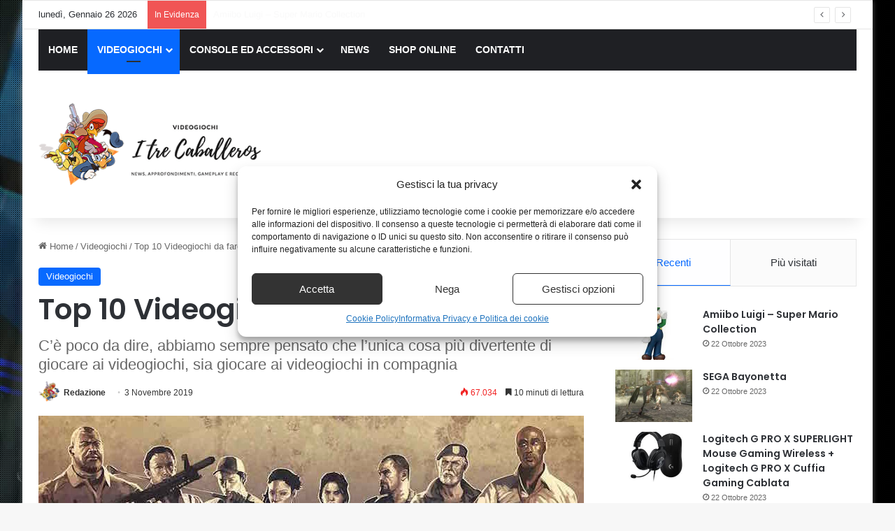

--- FILE ---
content_type: text/html; charset=UTF-8
request_url: https://www.itrecaballeros.it/top-10-videogiochi-da-fare-in-coop.html
body_size: 28730
content:
<!DOCTYPE html>
<html lang="it-IT" class="" data-skin="light">
<head>
	<meta charset="UTF-8" />
	<link rel="profile" href="https://gmpg.org/xfn/11" />
	<meta name='robots' content='index, follow, max-image-preview:large, max-snippet:-1, max-video-preview:-1' />
<meta property="og:title" content="Top 10 Videogiochi da fare in Coop"/>
<meta property="og:description" content="Ce ne siamo accorti mentre stilavamo gli altri listoni: ci trovavamo sempre a premiare quei giochi che riuscivano ad offrire una modalità cooperativa solida e "/>
<meta property="og:image:alt" content="left for dead"/>
<meta property="og:image" content="https://www.itrecaballeros.it/wp-content/uploads/2019/11/left-for-dead.jpg"/>
<meta property="og:image:width" content="800" />
<meta property="og:image:height" content="450" />
<meta property="og:type" content="article"/>
<meta property="og:article:published_time" content="2019-11-03 09:47:58"/>
<meta property="og:article:modified_time" content="2019-11-03 10:05:41"/>
<meta name="twitter:card" content="summary">
<meta name="twitter:title" content="Top 10 Videogiochi da fare in Coop"/>
<meta name="twitter:description" content="Ce ne siamo accorti mentre stilavamo gli altri listoni: ci trovavamo sempre a premiare quei giochi che riuscivano ad offrire una modalità cooperativa solida e "/>
<meta name="twitter:image" content="https://www.itrecaballeros.it/wp-content/uploads/2019/11/left-for-dead.jpg"/>
<meta name="twitter:image:alt" content="left for dead"/>
<meta name="author" content="Redazione"/>

	<!-- This site is optimized with the Yoast SEO plugin v26.8 - https://yoast.com/product/yoast-seo-wordpress/ -->
	<title>Top 10 Videogiochi da fare in Coop</title>
	<meta name="description" content="Ce ne siamo accorti mentre stilavamo gli altri listoni: ci trovavamo sempre a premiare quei giochi che riuscivano ad offrire una modalità cooperativa solida e convincente" />
	<link rel="canonical" href="https://www.itrecaballeros.it/top-10-videogiochi-da-fare-in-coop.html" />
	<meta property="og:url" content="https://www.itrecaballeros.it/top-10-videogiochi-da-fare-in-coop.html" />
	<meta property="og:site_name" content="I Tre Caballeros" />
	<meta property="article:published_time" content="2019-11-03T08:47:58+00:00" />
	<meta property="article:modified_time" content="2019-11-03T09:05:41+00:00" />
	<meta property="og:image" content="https://www.itrecaballeros.it/wp-content/uploads/2019/11/left-for-dead.jpg" />
	<meta property="og:image:width" content="800" />
	<meta property="og:image:height" content="450" />
	<meta property="og:image:type" content="image/jpeg" />
	<meta name="author" content="Redazione" />
	<meta name="twitter:label1" content="Scritto da" />
	<meta name="twitter:data1" content="Redazione" />
	<meta name="twitter:label2" content="Tempo di lettura stimato" />
	<meta name="twitter:data2" content="12 minuti" />
	<script type="application/ld+json" class="yoast-schema-graph">{"@context":"https://schema.org","@graph":[{"@type":"Article","@id":"https://www.itrecaballeros.it/top-10-videogiochi-da-fare-in-coop.html#article","isPartOf":{"@id":"https://www.itrecaballeros.it/top-10-videogiochi-da-fare-in-coop.html"},"author":{"name":"Redazione","@id":"https://www.itrecaballeros.it/#/schema/person/83362eee7fce562c2c9e8772889d686f"},"headline":"Top 10 Videogiochi da fare in Coop","datePublished":"2019-11-03T08:47:58+00:00","dateModified":"2019-11-03T09:05:41+00:00","mainEntityOfPage":{"@id":"https://www.itrecaballeros.it/top-10-videogiochi-da-fare-in-coop.html"},"wordCount":2438,"publisher":{"@id":"https://www.itrecaballeros.it/#organization"},"image":{"@id":"https://www.itrecaballeros.it/top-10-videogiochi-da-fare-in-coop.html#primaryimage"},"thumbnailUrl":"https://www.itrecaballeros.it/wp-content/uploads/2019/11/left-for-dead.jpg","articleSection":["Videogiochi"],"inLanguage":"it-IT"},{"@type":"WebPage","@id":"https://www.itrecaballeros.it/top-10-videogiochi-da-fare-in-coop.html","url":"https://www.itrecaballeros.it/top-10-videogiochi-da-fare-in-coop.html","name":"Top 10 Videogiochi da fare in Coop","isPartOf":{"@id":"https://www.itrecaballeros.it/#website"},"primaryImageOfPage":{"@id":"https://www.itrecaballeros.it/top-10-videogiochi-da-fare-in-coop.html#primaryimage"},"image":{"@id":"https://www.itrecaballeros.it/top-10-videogiochi-da-fare-in-coop.html#primaryimage"},"thumbnailUrl":"https://www.itrecaballeros.it/wp-content/uploads/2019/11/left-for-dead.jpg","datePublished":"2019-11-03T08:47:58+00:00","dateModified":"2019-11-03T09:05:41+00:00","description":"Ce ne siamo accorti mentre stilavamo gli altri listoni: ci trovavamo sempre a premiare quei giochi che riuscivano ad offrire una modalità cooperativa solida e convincente","breadcrumb":{"@id":"https://www.itrecaballeros.it/top-10-videogiochi-da-fare-in-coop.html#breadcrumb"},"inLanguage":"it-IT","potentialAction":[{"@type":"ReadAction","target":["https://www.itrecaballeros.it/top-10-videogiochi-da-fare-in-coop.html"]}]},{"@type":"ImageObject","inLanguage":"it-IT","@id":"https://www.itrecaballeros.it/top-10-videogiochi-da-fare-in-coop.html#primaryimage","url":"https://www.itrecaballeros.it/wp-content/uploads/2019/11/left-for-dead.jpg","contentUrl":"https://www.itrecaballeros.it/wp-content/uploads/2019/11/left-for-dead.jpg","width":800,"height":450,"caption":"left for dead"},{"@type":"BreadcrumbList","@id":"https://www.itrecaballeros.it/top-10-videogiochi-da-fare-in-coop.html#breadcrumb","itemListElement":[{"@type":"ListItem","position":1,"name":"Home","item":"https://www.itrecaballeros.it/"},{"@type":"ListItem","position":2,"name":"Top 10 Videogiochi da fare in Coop"}]},{"@type":"WebSite","@id":"https://www.itrecaballeros.it/#website","url":"https://www.itrecaballeros.it/","name":"I Tre Caballeros","description":"","publisher":{"@id":"https://www.itrecaballeros.it/#organization"},"potentialAction":[{"@type":"SearchAction","target":{"@type":"EntryPoint","urlTemplate":"https://www.itrecaballeros.it/?s={search_term_string}"},"query-input":{"@type":"PropertyValueSpecification","valueRequired":true,"valueName":"search_term_string"}}],"inLanguage":"it-IT"},{"@type":"Organization","@id":"https://www.itrecaballeros.it/#organization","name":"I Tre Caballeros","url":"https://www.itrecaballeros.it/","logo":{"@type":"ImageObject","inLanguage":"it-IT","@id":"https://www.itrecaballeros.it/#/schema/logo/image/","url":"https://www.itrecaballeros.it/wp-content/uploads/2019/11/logo.png","contentUrl":"https://www.itrecaballeros.it/wp-content/uploads/2019/11/logo.png","width":362,"height":145,"caption":"I Tre Caballeros"},"image":{"@id":"https://www.itrecaballeros.it/#/schema/logo/image/"}},{"@type":"Person","@id":"https://www.itrecaballeros.it/#/schema/person/83362eee7fce562c2c9e8772889d686f","name":"Redazione","image":{"@type":"ImageObject","inLanguage":"it-IT","@id":"https://www.itrecaballeros.it/#/schema/person/image/","url":"https://www.itrecaballeros.it/wp-content/uploads/2019/11/redazione.png","contentUrl":"https://www.itrecaballeros.it/wp-content/uploads/2019/11/redazione.png","caption":"Redazione"},"description":"Ci proponiamo di informare chi cerca degli approfondimenti riguardante il mercato dei Videogiochi e dei Giochi in generale.","url":"https://www.itrecaballeros.it/author/redazione"}]}</script>
	<!-- / Yoast SEO plugin. -->


<link rel="alternate" type="application/rss+xml" title="I Tre Caballeros &raquo; Feed" href="https://www.itrecaballeros.it/feed" />
<link rel="alternate" type="application/rss+xml" title="I Tre Caballeros &raquo; Feed dei commenti" href="https://www.itrecaballeros.it/comments/feed" />

		<style type="text/css">
			:root{				
			--tie-preset-gradient-1: linear-gradient(135deg, rgba(6, 147, 227, 1) 0%, rgb(155, 81, 224) 100%);
			--tie-preset-gradient-2: linear-gradient(135deg, rgb(122, 220, 180) 0%, rgb(0, 208, 130) 100%);
			--tie-preset-gradient-3: linear-gradient(135deg, rgba(252, 185, 0, 1) 0%, rgba(255, 105, 0, 1) 100%);
			--tie-preset-gradient-4: linear-gradient(135deg, rgba(255, 105, 0, 1) 0%, rgb(207, 46, 46) 100%);
			--tie-preset-gradient-5: linear-gradient(135deg, rgb(238, 238, 238) 0%, rgb(169, 184, 195) 100%);
			--tie-preset-gradient-6: linear-gradient(135deg, rgb(74, 234, 220) 0%, rgb(151, 120, 209) 20%, rgb(207, 42, 186) 40%, rgb(238, 44, 130) 60%, rgb(251, 105, 98) 80%, rgb(254, 248, 76) 100%);
			--tie-preset-gradient-7: linear-gradient(135deg, rgb(255, 206, 236) 0%, rgb(152, 150, 240) 100%);
			--tie-preset-gradient-8: linear-gradient(135deg, rgb(254, 205, 165) 0%, rgb(254, 45, 45) 50%, rgb(107, 0, 62) 100%);
			--tie-preset-gradient-9: linear-gradient(135deg, rgb(255, 203, 112) 0%, rgb(199, 81, 192) 50%, rgb(65, 88, 208) 100%);
			--tie-preset-gradient-10: linear-gradient(135deg, rgb(255, 245, 203) 0%, rgb(182, 227, 212) 50%, rgb(51, 167, 181) 100%);
			--tie-preset-gradient-11: linear-gradient(135deg, rgb(202, 248, 128) 0%, rgb(113, 206, 126) 100%);
			--tie-preset-gradient-12: linear-gradient(135deg, rgb(2, 3, 129) 0%, rgb(40, 116, 252) 100%);
			--tie-preset-gradient-13: linear-gradient(135deg, #4D34FA, #ad34fa);
			--tie-preset-gradient-14: linear-gradient(135deg, #0057FF, #31B5FF);
			--tie-preset-gradient-15: linear-gradient(135deg, #FF007A, #FF81BD);
			--tie-preset-gradient-16: linear-gradient(135deg, #14111E, #4B4462);
			--tie-preset-gradient-17: linear-gradient(135deg, #F32758, #FFC581);

			
					--main-nav-background: #1f2024;
					--main-nav-secondry-background: rgba(0,0,0,0.2);
					--main-nav-primary-color: #0088ff;
					--main-nav-contrast-primary-color: #FFFFFF;
					--main-nav-text-color: #FFFFFF;
					--main-nav-secondry-text-color: rgba(225,255,255,0.5);
					--main-nav-main-border-color: rgba(255,255,255,0.07);
					--main-nav-secondry-border-color: rgba(255,255,255,0.04);
				
			}
		</style>
	<link rel="alternate" title="oEmbed (JSON)" type="application/json+oembed" href="https://www.itrecaballeros.it/wp-json/oembed/1.0/embed?url=https%3A%2F%2Fwww.itrecaballeros.it%2Ftop-10-videogiochi-da-fare-in-coop.html" />
<link rel="alternate" title="oEmbed (XML)" type="text/xml+oembed" href="https://www.itrecaballeros.it/wp-json/oembed/1.0/embed?url=https%3A%2F%2Fwww.itrecaballeros.it%2Ftop-10-videogiochi-da-fare-in-coop.html&#038;format=xml" />
<meta name="viewport" content="width=device-width, initial-scale=1.0" /><style id='wp-img-auto-sizes-contain-inline-css' type='text/css'>
img:is([sizes=auto i],[sizes^="auto," i]){contain-intrinsic-size:3000px 1500px}
/*# sourceURL=wp-img-auto-sizes-contain-inline-css */
</style>
<style id='wp-emoji-styles-inline-css' type='text/css'>

	img.wp-smiley, img.emoji {
		display: inline !important;
		border: none !important;
		box-shadow: none !important;
		height: 1em !important;
		width: 1em !important;
		margin: 0 0.07em !important;
		vertical-align: -0.1em !important;
		background: none !important;
		padding: 0 !important;
	}
/*# sourceURL=wp-emoji-styles-inline-css */
</style>
<style id='wp-block-library-inline-css' type='text/css'>
:root{--wp-block-synced-color:#7a00df;--wp-block-synced-color--rgb:122,0,223;--wp-bound-block-color:var(--wp-block-synced-color);--wp-editor-canvas-background:#ddd;--wp-admin-theme-color:#007cba;--wp-admin-theme-color--rgb:0,124,186;--wp-admin-theme-color-darker-10:#006ba1;--wp-admin-theme-color-darker-10--rgb:0,107,160.5;--wp-admin-theme-color-darker-20:#005a87;--wp-admin-theme-color-darker-20--rgb:0,90,135;--wp-admin-border-width-focus:2px}@media (min-resolution:192dpi){:root{--wp-admin-border-width-focus:1.5px}}.wp-element-button{cursor:pointer}:root .has-very-light-gray-background-color{background-color:#eee}:root .has-very-dark-gray-background-color{background-color:#313131}:root .has-very-light-gray-color{color:#eee}:root .has-very-dark-gray-color{color:#313131}:root .has-vivid-green-cyan-to-vivid-cyan-blue-gradient-background{background:linear-gradient(135deg,#00d084,#0693e3)}:root .has-purple-crush-gradient-background{background:linear-gradient(135deg,#34e2e4,#4721fb 50%,#ab1dfe)}:root .has-hazy-dawn-gradient-background{background:linear-gradient(135deg,#faaca8,#dad0ec)}:root .has-subdued-olive-gradient-background{background:linear-gradient(135deg,#fafae1,#67a671)}:root .has-atomic-cream-gradient-background{background:linear-gradient(135deg,#fdd79a,#004a59)}:root .has-nightshade-gradient-background{background:linear-gradient(135deg,#330968,#31cdcf)}:root .has-midnight-gradient-background{background:linear-gradient(135deg,#020381,#2874fc)}:root{--wp--preset--font-size--normal:16px;--wp--preset--font-size--huge:42px}.has-regular-font-size{font-size:1em}.has-larger-font-size{font-size:2.625em}.has-normal-font-size{font-size:var(--wp--preset--font-size--normal)}.has-huge-font-size{font-size:var(--wp--preset--font-size--huge)}.has-text-align-center{text-align:center}.has-text-align-left{text-align:left}.has-text-align-right{text-align:right}.has-fit-text{white-space:nowrap!important}#end-resizable-editor-section{display:none}.aligncenter{clear:both}.items-justified-left{justify-content:flex-start}.items-justified-center{justify-content:center}.items-justified-right{justify-content:flex-end}.items-justified-space-between{justify-content:space-between}.screen-reader-text{border:0;clip-path:inset(50%);height:1px;margin:-1px;overflow:hidden;padding:0;position:absolute;width:1px;word-wrap:normal!important}.screen-reader-text:focus{background-color:#ddd;clip-path:none;color:#444;display:block;font-size:1em;height:auto;left:5px;line-height:normal;padding:15px 23px 14px;text-decoration:none;top:5px;width:auto;z-index:100000}html :where(.has-border-color){border-style:solid}html :where([style*=border-top-color]){border-top-style:solid}html :where([style*=border-right-color]){border-right-style:solid}html :where([style*=border-bottom-color]){border-bottom-style:solid}html :where([style*=border-left-color]){border-left-style:solid}html :where([style*=border-width]){border-style:solid}html :where([style*=border-top-width]){border-top-style:solid}html :where([style*=border-right-width]){border-right-style:solid}html :where([style*=border-bottom-width]){border-bottom-style:solid}html :where([style*=border-left-width]){border-left-style:solid}html :where(img[class*=wp-image-]){height:auto;max-width:100%}:where(figure){margin:0 0 1em}html :where(.is-position-sticky){--wp-admin--admin-bar--position-offset:var(--wp-admin--admin-bar--height,0px)}@media screen and (max-width:600px){html :where(.is-position-sticky){--wp-admin--admin-bar--position-offset:0px}}

/*# sourceURL=wp-block-library-inline-css */
</style><style id='global-styles-inline-css' type='text/css'>
:root{--wp--preset--aspect-ratio--square: 1;--wp--preset--aspect-ratio--4-3: 4/3;--wp--preset--aspect-ratio--3-4: 3/4;--wp--preset--aspect-ratio--3-2: 3/2;--wp--preset--aspect-ratio--2-3: 2/3;--wp--preset--aspect-ratio--16-9: 16/9;--wp--preset--aspect-ratio--9-16: 9/16;--wp--preset--color--black: #000000;--wp--preset--color--cyan-bluish-gray: #abb8c3;--wp--preset--color--white: #ffffff;--wp--preset--color--pale-pink: #f78da7;--wp--preset--color--vivid-red: #cf2e2e;--wp--preset--color--luminous-vivid-orange: #ff6900;--wp--preset--color--luminous-vivid-amber: #fcb900;--wp--preset--color--light-green-cyan: #7bdcb5;--wp--preset--color--vivid-green-cyan: #00d084;--wp--preset--color--pale-cyan-blue: #8ed1fc;--wp--preset--color--vivid-cyan-blue: #0693e3;--wp--preset--color--vivid-purple: #9b51e0;--wp--preset--color--global-color: #0088ff;--wp--preset--gradient--vivid-cyan-blue-to-vivid-purple: linear-gradient(135deg,rgb(6,147,227) 0%,rgb(155,81,224) 100%);--wp--preset--gradient--light-green-cyan-to-vivid-green-cyan: linear-gradient(135deg,rgb(122,220,180) 0%,rgb(0,208,130) 100%);--wp--preset--gradient--luminous-vivid-amber-to-luminous-vivid-orange: linear-gradient(135deg,rgb(252,185,0) 0%,rgb(255,105,0) 100%);--wp--preset--gradient--luminous-vivid-orange-to-vivid-red: linear-gradient(135deg,rgb(255,105,0) 0%,rgb(207,46,46) 100%);--wp--preset--gradient--very-light-gray-to-cyan-bluish-gray: linear-gradient(135deg,rgb(238,238,238) 0%,rgb(169,184,195) 100%);--wp--preset--gradient--cool-to-warm-spectrum: linear-gradient(135deg,rgb(74,234,220) 0%,rgb(151,120,209) 20%,rgb(207,42,186) 40%,rgb(238,44,130) 60%,rgb(251,105,98) 80%,rgb(254,248,76) 100%);--wp--preset--gradient--blush-light-purple: linear-gradient(135deg,rgb(255,206,236) 0%,rgb(152,150,240) 100%);--wp--preset--gradient--blush-bordeaux: linear-gradient(135deg,rgb(254,205,165) 0%,rgb(254,45,45) 50%,rgb(107,0,62) 100%);--wp--preset--gradient--luminous-dusk: linear-gradient(135deg,rgb(255,203,112) 0%,rgb(199,81,192) 50%,rgb(65,88,208) 100%);--wp--preset--gradient--pale-ocean: linear-gradient(135deg,rgb(255,245,203) 0%,rgb(182,227,212) 50%,rgb(51,167,181) 100%);--wp--preset--gradient--electric-grass: linear-gradient(135deg,rgb(202,248,128) 0%,rgb(113,206,126) 100%);--wp--preset--gradient--midnight: linear-gradient(135deg,rgb(2,3,129) 0%,rgb(40,116,252) 100%);--wp--preset--font-size--small: 13px;--wp--preset--font-size--medium: 20px;--wp--preset--font-size--large: 36px;--wp--preset--font-size--x-large: 42px;--wp--preset--spacing--20: 0.44rem;--wp--preset--spacing--30: 0.67rem;--wp--preset--spacing--40: 1rem;--wp--preset--spacing--50: 1.5rem;--wp--preset--spacing--60: 2.25rem;--wp--preset--spacing--70: 3.38rem;--wp--preset--spacing--80: 5.06rem;--wp--preset--shadow--natural: 6px 6px 9px rgba(0, 0, 0, 0.2);--wp--preset--shadow--deep: 12px 12px 50px rgba(0, 0, 0, 0.4);--wp--preset--shadow--sharp: 6px 6px 0px rgba(0, 0, 0, 0.2);--wp--preset--shadow--outlined: 6px 6px 0px -3px rgb(255, 255, 255), 6px 6px rgb(0, 0, 0);--wp--preset--shadow--crisp: 6px 6px 0px rgb(0, 0, 0);}:where(.is-layout-flex){gap: 0.5em;}:where(.is-layout-grid){gap: 0.5em;}body .is-layout-flex{display: flex;}.is-layout-flex{flex-wrap: wrap;align-items: center;}.is-layout-flex > :is(*, div){margin: 0;}body .is-layout-grid{display: grid;}.is-layout-grid > :is(*, div){margin: 0;}:where(.wp-block-columns.is-layout-flex){gap: 2em;}:where(.wp-block-columns.is-layout-grid){gap: 2em;}:where(.wp-block-post-template.is-layout-flex){gap: 1.25em;}:where(.wp-block-post-template.is-layout-grid){gap: 1.25em;}.has-black-color{color: var(--wp--preset--color--black) !important;}.has-cyan-bluish-gray-color{color: var(--wp--preset--color--cyan-bluish-gray) !important;}.has-white-color{color: var(--wp--preset--color--white) !important;}.has-pale-pink-color{color: var(--wp--preset--color--pale-pink) !important;}.has-vivid-red-color{color: var(--wp--preset--color--vivid-red) !important;}.has-luminous-vivid-orange-color{color: var(--wp--preset--color--luminous-vivid-orange) !important;}.has-luminous-vivid-amber-color{color: var(--wp--preset--color--luminous-vivid-amber) !important;}.has-light-green-cyan-color{color: var(--wp--preset--color--light-green-cyan) !important;}.has-vivid-green-cyan-color{color: var(--wp--preset--color--vivid-green-cyan) !important;}.has-pale-cyan-blue-color{color: var(--wp--preset--color--pale-cyan-blue) !important;}.has-vivid-cyan-blue-color{color: var(--wp--preset--color--vivid-cyan-blue) !important;}.has-vivid-purple-color{color: var(--wp--preset--color--vivid-purple) !important;}.has-black-background-color{background-color: var(--wp--preset--color--black) !important;}.has-cyan-bluish-gray-background-color{background-color: var(--wp--preset--color--cyan-bluish-gray) !important;}.has-white-background-color{background-color: var(--wp--preset--color--white) !important;}.has-pale-pink-background-color{background-color: var(--wp--preset--color--pale-pink) !important;}.has-vivid-red-background-color{background-color: var(--wp--preset--color--vivid-red) !important;}.has-luminous-vivid-orange-background-color{background-color: var(--wp--preset--color--luminous-vivid-orange) !important;}.has-luminous-vivid-amber-background-color{background-color: var(--wp--preset--color--luminous-vivid-amber) !important;}.has-light-green-cyan-background-color{background-color: var(--wp--preset--color--light-green-cyan) !important;}.has-vivid-green-cyan-background-color{background-color: var(--wp--preset--color--vivid-green-cyan) !important;}.has-pale-cyan-blue-background-color{background-color: var(--wp--preset--color--pale-cyan-blue) !important;}.has-vivid-cyan-blue-background-color{background-color: var(--wp--preset--color--vivid-cyan-blue) !important;}.has-vivid-purple-background-color{background-color: var(--wp--preset--color--vivid-purple) !important;}.has-black-border-color{border-color: var(--wp--preset--color--black) !important;}.has-cyan-bluish-gray-border-color{border-color: var(--wp--preset--color--cyan-bluish-gray) !important;}.has-white-border-color{border-color: var(--wp--preset--color--white) !important;}.has-pale-pink-border-color{border-color: var(--wp--preset--color--pale-pink) !important;}.has-vivid-red-border-color{border-color: var(--wp--preset--color--vivid-red) !important;}.has-luminous-vivid-orange-border-color{border-color: var(--wp--preset--color--luminous-vivid-orange) !important;}.has-luminous-vivid-amber-border-color{border-color: var(--wp--preset--color--luminous-vivid-amber) !important;}.has-light-green-cyan-border-color{border-color: var(--wp--preset--color--light-green-cyan) !important;}.has-vivid-green-cyan-border-color{border-color: var(--wp--preset--color--vivid-green-cyan) !important;}.has-pale-cyan-blue-border-color{border-color: var(--wp--preset--color--pale-cyan-blue) !important;}.has-vivid-cyan-blue-border-color{border-color: var(--wp--preset--color--vivid-cyan-blue) !important;}.has-vivid-purple-border-color{border-color: var(--wp--preset--color--vivid-purple) !important;}.has-vivid-cyan-blue-to-vivid-purple-gradient-background{background: var(--wp--preset--gradient--vivid-cyan-blue-to-vivid-purple) !important;}.has-light-green-cyan-to-vivid-green-cyan-gradient-background{background: var(--wp--preset--gradient--light-green-cyan-to-vivid-green-cyan) !important;}.has-luminous-vivid-amber-to-luminous-vivid-orange-gradient-background{background: var(--wp--preset--gradient--luminous-vivid-amber-to-luminous-vivid-orange) !important;}.has-luminous-vivid-orange-to-vivid-red-gradient-background{background: var(--wp--preset--gradient--luminous-vivid-orange-to-vivid-red) !important;}.has-very-light-gray-to-cyan-bluish-gray-gradient-background{background: var(--wp--preset--gradient--very-light-gray-to-cyan-bluish-gray) !important;}.has-cool-to-warm-spectrum-gradient-background{background: var(--wp--preset--gradient--cool-to-warm-spectrum) !important;}.has-blush-light-purple-gradient-background{background: var(--wp--preset--gradient--blush-light-purple) !important;}.has-blush-bordeaux-gradient-background{background: var(--wp--preset--gradient--blush-bordeaux) !important;}.has-luminous-dusk-gradient-background{background: var(--wp--preset--gradient--luminous-dusk) !important;}.has-pale-ocean-gradient-background{background: var(--wp--preset--gradient--pale-ocean) !important;}.has-electric-grass-gradient-background{background: var(--wp--preset--gradient--electric-grass) !important;}.has-midnight-gradient-background{background: var(--wp--preset--gradient--midnight) !important;}.has-small-font-size{font-size: var(--wp--preset--font-size--small) !important;}.has-medium-font-size{font-size: var(--wp--preset--font-size--medium) !important;}.has-large-font-size{font-size: var(--wp--preset--font-size--large) !important;}.has-x-large-font-size{font-size: var(--wp--preset--font-size--x-large) !important;}
/*# sourceURL=global-styles-inline-css */
</style>

<style id='classic-theme-styles-inline-css' type='text/css'>
/*! This file is auto-generated */
.wp-block-button__link{color:#fff;background-color:#32373c;border-radius:9999px;box-shadow:none;text-decoration:none;padding:calc(.667em + 2px) calc(1.333em + 2px);font-size:1.125em}.wp-block-file__button{background:#32373c;color:#fff;text-decoration:none}
/*# sourceURL=/wp-includes/css/classic-themes.min.css */
</style>
<link rel='stylesheet' id='wp_automatic_gallery_style-css' href='https://www.itrecaballeros.it/wp-content/plugins/wp-automatic/css/wp-automatic.css?ver=1.0.0' type='text/css' media='all' />
<link rel='stylesheet' id='ppress-frontend-css' href='https://www.itrecaballeros.it/wp-content/plugins/wp-user-avatar/assets/css/frontend.min.css?ver=4.16.8' type='text/css' media='all' />
<link rel='stylesheet' id='ppress-flatpickr-css' href='https://www.itrecaballeros.it/wp-content/plugins/wp-user-avatar/assets/flatpickr/flatpickr.min.css?ver=4.16.8' type='text/css' media='all' />
<link rel='stylesheet' id='ppress-select2-css' href='https://www.itrecaballeros.it/wp-content/plugins/wp-user-avatar/assets/select2/select2.min.css?ver=6.9' type='text/css' media='all' />
<link rel='stylesheet' id='cmplz-general-css' href='https://www.itrecaballeros.it/wp-content/plugins/complianz-gdpr-premium/assets/css/cookieblocker.min.css?ver=1709714500' type='text/css' media='all' />
<link rel='stylesheet' id='tie-css-base-css' href='https://www.itrecaballeros.it/wp-content/themes/jannah/assets/css/base.min.css?ver=7.6.4' type='text/css' media='all' />
<link rel='stylesheet' id='tie-css-styles-css' href='https://www.itrecaballeros.it/wp-content/themes/jannah/assets/css/style.min.css?ver=7.6.4' type='text/css' media='all' />
<link rel='stylesheet' id='tie-css-widgets-css' href='https://www.itrecaballeros.it/wp-content/themes/jannah/assets/css/widgets.min.css?ver=7.6.4' type='text/css' media='all' />
<link rel='stylesheet' id='tie-css-helpers-css' href='https://www.itrecaballeros.it/wp-content/themes/jannah/assets/css/helpers.min.css?ver=7.6.4' type='text/css' media='all' />
<link rel='stylesheet' id='tie-fontawesome5-css' href='https://www.itrecaballeros.it/wp-content/themes/jannah/assets/css/fontawesome.css?ver=7.6.4' type='text/css' media='all' />
<link rel='stylesheet' id='tie-css-ilightbox-css' href='https://www.itrecaballeros.it/wp-content/themes/jannah/assets/ilightbox/dark-skin/skin.css?ver=7.6.4' type='text/css' media='all' />
<link rel='stylesheet' id='tie-css-single-css' href='https://www.itrecaballeros.it/wp-content/themes/jannah/assets/css/single.min.css?ver=7.6.4' type='text/css' media='all' />
<link rel='stylesheet' id='tie-css-print-css' href='https://www.itrecaballeros.it/wp-content/themes/jannah/assets/css/print.css?ver=7.6.4' type='text/css' media='print' />
<link rel='stylesheet' id='tie-theme-child-css-css' href='https://www.itrecaballeros.it/wp-content/themes/jannah-child/style.css?ver=6.9' type='text/css' media='all' />
<style id='tie-theme-child-css-inline-css' type='text/css'>
.wf-active .logo-text,.wf-active h1,.wf-active h2,.wf-active h3,.wf-active h4,.wf-active h5,.wf-active h6,.wf-active .the-subtitle{font-family: 'Poppins';}#tie-body{background-image: url(https://www.itrecaballeros.it/wp-content/uploads/2019/11/background.jpg);background-repeat: no-repeat;background-size: cover; background-attachment: fixed;background-position: center center;}.background-overlay {background-attachment: fixed;background-image: url(https://www.itrecaballeros.it/wp-content/themes/jannah/assets/images/bg-dots.png);}#header-notification-bar{background: var( --tie-preset-gradient-13 );}#header-notification-bar{--tie-buttons-color: #FFFFFF;--tie-buttons-border-color: #FFFFFF;--tie-buttons-hover-color: #e1e1e1;--tie-buttons-hover-text: #000000;}#header-notification-bar{--tie-buttons-text: #000000;}#theme-header:not(.main-nav-boxed) #main-nav,.main-nav-boxed .main-menu-wrapper{border-right: 0 none !important;border-left : 0 none !important;border-top : 0 none !important;}#theme-header:not(.main-nav-boxed) #main-nav,.main-nav-boxed .main-menu-wrapper{border-right: 0 none !important;border-left : 0 none !important;border-bottom : 0 none !important;}
/*# sourceURL=tie-theme-child-css-inline-css */
</style>
<script type="text/javascript" src="https://www.itrecaballeros.it/wp-includes/js/jquery/jquery.min.js?ver=3.7.1" id="jquery-core-js"></script>
<script type="text/javascript" src="https://www.itrecaballeros.it/wp-includes/js/jquery/jquery-migrate.min.js?ver=3.4.1" id="jquery-migrate-js"></script>
<script type="text/javascript" id="jquery-js-after">
/* <![CDATA[ */
jQuery(document).ready(function() {
	jQuery(".9714d67f9ed615691c9799726c045c33").click(function() {
		jQuery.post(
			"https://www.itrecaballeros.it/wp-admin/admin-ajax.php", {
				"action": "quick_adsense_onpost_ad_click",
				"quick_adsense_onpost_ad_index": jQuery(this).attr("data-index"),
				"quick_adsense_nonce": "ae155292a6",
			}, function(response) { }
		);
	});
});

//# sourceURL=jquery-js-after
/* ]]> */
</script>
<script type="text/javascript" src="https://www.itrecaballeros.it/wp-content/plugins/wp-automatic/js/main-front.js?ver=1.0.1" id="wp_automatic_gallery-js"></script>
<script type="text/javascript" src="https://www.itrecaballeros.it/wp-content/plugins/wp-user-avatar/assets/flatpickr/flatpickr.min.js?ver=4.16.8" id="ppress-flatpickr-js"></script>
<script type="text/javascript" src="https://www.itrecaballeros.it/wp-content/plugins/wp-user-avatar/assets/select2/select2.min.js?ver=4.16.8" id="ppress-select2-js"></script>
<link rel="https://api.w.org/" href="https://www.itrecaballeros.it/wp-json/" /><link rel="alternate" title="JSON" type="application/json" href="https://www.itrecaballeros.it/wp-json/wp/v2/posts/168" /><link rel="EditURI" type="application/rsd+xml" title="RSD" href="https://www.itrecaballeros.it/xmlrpc.php?rsd" />
<meta name="generator" content="WordPress 6.9" />
<link rel='shortlink' href='https://www.itrecaballeros.it/?p=168' />
			<style>.cmplz-hidden {
					display: none !important;
				}</style><meta http-equiv="X-UA-Compatible" content="IE=edge">
<link rel="icon" href="https://www.itrecaballeros.it/wp-content/uploads/2019/11/redazione-1.png" sizes="32x32" />
<link rel="icon" href="https://www.itrecaballeros.it/wp-content/uploads/2019/11/redazione-1.png" sizes="192x192" />
<link rel="apple-touch-icon" href="https://www.itrecaballeros.it/wp-content/uploads/2019/11/redazione-1.png" />
<meta name="msapplication-TileImage" content="https://www.itrecaballeros.it/wp-content/uploads/2019/11/redazione-1.png" />
</head>

<body data-cmplz=1 id="tie-body" class="wp-singular post-template-default single single-post postid-168 single-format-standard wp-theme-jannah wp-child-theme-jannah-child boxed-layout wrapper-has-shadow block-head-1 magazine2 is-thumb-overlay-disabled is-desktop is-header-layout-3 has-header-ad sidebar-right has-sidebar post-layout-1 narrow-title-narrow-media is-standard-format has-mobile-share">



<div class="background-overlay">

	<div id="tie-container" class="site tie-container">

		
		<div id="tie-wrapper">
			
<header id="theme-header" class="theme-header header-layout-3 main-nav-dark main-nav-default-dark main-nav-above main-nav-boxed has-stream-item top-nav-active top-nav-light top-nav-default-light top-nav-above has-shadow has-normal-width-logo mobile-header-default">
	
<nav id="top-nav"  class="has-date-breaking-components top-nav header-nav has-breaking-news" aria-label="Navigazione Secondaria">
	<div class="container">
		<div class="topbar-wrapper">

			
					<div class="topbar-today-date">
						lunedì, Gennaio 26 2026					</div>
					
			<div class="tie-alignleft">
				
<div class="breaking controls-is-active">

	<span class="breaking-title">
		<span class="tie-icon-bolt breaking-icon" aria-hidden="true"></span>
		<span class="breaking-title-text">In Evidenza</span>
	</span>

	<ul id="breaking-news-in-header" class="breaking-news" data-type="reveal" data-arrows="true">

		
							<li class="news-item">
								<a href="https://www.itrecaballeros.it/amiibo-luigi-super-mario-collection.html">Amiibo Luigi &#8211; Super Mario Collection</a>
							</li>

							
							<li class="news-item">
								<a href="https://www.itrecaballeros.it/sega-bayonetta.html">SEGA Bayonetta</a>
							</li>

							
							<li class="news-item">
								<a href="https://www.itrecaballeros.it/logitech-g-pro-x-superlight-mouse-gaming-wireless-logitech-g-pro-x-cuffia-gaming-cablata.html">Logitech G PRO X SUPERLIGHT Mouse Gaming Wireless + Logitech G PRO X Cuffia Gaming Cablata</a>
							</li>

							
							<li class="news-item">
								<a href="https://www.itrecaballeros.it/project-x-zone.html">Project X Zone</a>
							</li>

							
							<li class="news-item">
								<a href="https://www.itrecaballeros.it/katekyoo-hitman-reborn-ds-fate-of-heat-iii-yuki-no-shugomono-raishuu-limited-edition-japan-import.html">Katekyoo Hitman Reborn! DS Fate of Heat III &#8211; Yuki no Shugomono Raishuu! [Limited Edition] (japan import)</a>
							</li>

							
							<li class="news-item">
								<a href="https://www.itrecaballeros.it/dragon-quest-builders-nintendo-switch.html">Dragon Quest Builders &#8211; [Nintendo Switch]</a>
							</li>

							
							<li class="news-item">
								<a href="https://www.itrecaballeros.it/tales-of-xillia-collectors-edition-playstation-3-%e8%bc%b8%e5%85%a5%e7%89%88.html">Tales of Xillia (Collector&#8217;s Edition) &#8211; Playstation 3 (輸入版)</a>
							</li>

							
							<li class="news-item">
								<a href="https://www.itrecaballeros.it/eksa-cuffie-gaming-con-microfono-per-ps4-pc-xbox-one-ps5-switch-laptop-cuffie-da-gaming-con-filo-microfono-a-cancellazione-di-rumore-jack-audio-da-35-mm-driver-stereo-da-50-mm-luce-a-led-nero.html">EKSA Cuffie Gaming con Microfono per PS4 PC Xbox one PS5 Switch Laptop, Cuffie da Gaming con Filo Microfono a Cancellazione di Rumore, Jack Audio da 3,5 mm, Driver Stereo da 50 mm, Luce a Led, Nero</a>
							</li>

							
							<li class="news-item">
								<a href="https://www.itrecaballeros.it/electronic-arts-ea-playground-wii.html">Electronic Arts EA Playground, Wii</a>
							</li>

							
							<li class="news-item">
								<a href="https://www.itrecaballeros.it/nintendo-land-nintendo-selects-wii-u.html">Nintendo Land &#8211; Nintendo Selects &#8211; [Wii U]</a>
							</li>

							
	</ul>
</div><!-- #breaking /-->
			</div><!-- .tie-alignleft /-->

			<div class="tie-alignright">
				<ul class="components"></ul><!-- Components -->			</div><!-- .tie-alignright /-->

		</div><!-- .topbar-wrapper /-->
	</div><!-- .container /-->
</nav><!-- #top-nav /-->

<div class="main-nav-wrapper">
	<nav id="main-nav"  class="main-nav header-nav menu-style-default menu-style-solid-bg"  aria-label="Navigazione Principale">
		<div class="container">

			<div class="main-menu-wrapper">

				
				<div id="menu-components-wrap">

					
					<div class="main-menu main-menu-wrap">
						<div id="main-nav-menu" class="main-menu header-menu"><ul id="menu-menu-principale" class="menu"><li id="menu-item-243" class="menu-item menu-item-type-post_type menu-item-object-page menu-item-home menu-item-243"><a title="HOME" href="https://www.itrecaballeros.it/">HOME</a></li>
<li id="menu-item-197" class="menu-item menu-item-type-taxonomy menu-item-object-category current-post-ancestor current-menu-parent current-post-parent menu-item-197 tie-current-menu mega-menu mega-recent-featured mega-menu-posts " data-id="1" ><a title="Videogiochi" href="https://www.itrecaballeros.it/videogiochi">VIDEOGIOCHI</a>
<div class="mega-menu-block menu-sub-content"  >

<div class="mega-menu-content">
<div class="mega-ajax-content">
</div><!-- .mega-ajax-content -->

</div><!-- .mega-menu-content -->

</div><!-- .mega-menu-block --> 
</li>
<li id="menu-item-196" class="menu-item menu-item-type-taxonomy menu-item-object-category menu-item-196 mega-menu mega-recent-featured mega-menu-posts " data-id="2" ><a title="Console ed accessori" href="https://www.itrecaballeros.it/console-ed-accessori">CONSOLE ED ACCESSORI</a>
<div class="mega-menu-block menu-sub-content"  >

<div class="mega-menu-content">
<div class="mega-ajax-content">
</div><!-- .mega-ajax-content -->

</div><!-- .mega-menu-content -->

</div><!-- .mega-menu-block --> 
</li>
<li id="menu-item-266" class="menu-item menu-item-type-taxonomy menu-item-object-category menu-item-266"><a href="https://www.itrecaballeros.it/news">NEWS</a></li>
<li id="menu-item-352" class="menu-item menu-item-type-taxonomy menu-item-object-category menu-item-352"><a href="https://www.itrecaballeros.it/shop-online">SHOP ONLINE</a></li>
<li id="menu-item-237" class="menu-item menu-item-type-post_type menu-item-object-page menu-item-237"><a title="Contatti" href="https://www.itrecaballeros.it/contatti">CONTATTI</a></li>
</ul></div>					</div><!-- .main-menu /-->

					<ul class="components"></ul><!-- Components -->
				</div><!-- #menu-components-wrap /-->
			</div><!-- .main-menu-wrapper /-->
		</div><!-- .container /-->

			</nav><!-- #main-nav /-->
</div><!-- .main-nav-wrapper /-->


<div class="container header-container">
	<div class="tie-row logo-row">

		
		<div class="logo-wrapper">
			<div class="tie-col-md-4 logo-container clearfix">
				<div id="mobile-header-components-area_1" class="mobile-header-components"><ul class="components"><li class="mobile-component_menu custom-menu-link"><a href="#" id="mobile-menu-icon" class=""><span class="tie-mobile-menu-icon nav-icon is-layout-1"></span><span class="screen-reader-text">Menu</span></a></li></ul></div>
		<div id="logo" class="image-logo" >

			
			<a title="I Tre Caballeros" href="https://www.itrecaballeros.it/">
				
				<picture class="tie-logo-default tie-logo-picture">
					
					<source class="tie-logo-source-default tie-logo-source" srcset="https://www.itrecaballeros.it/wp-content/uploads/2019/11/logo.png">
					<img class="tie-logo-img-default tie-logo-img" src="https://www.itrecaballeros.it/wp-content/uploads/2019/11/logo.png" alt="I Tre Caballeros" width="325" height="130" style="max-height:130px; width: auto;" />
				</picture>
						</a>

			
		</div><!-- #logo /-->

					</div><!-- .tie-col /-->
		</div><!-- .logo-wrapper /-->

		<div class="tie-col-md-8 stream-item stream-item-top-wrapper"><div class="stream-item-top"><div class="stream-item-size" style=""><br><br><center><script async src="https://pagead2.googlesyndication.com/pagead/js/adsbygoogle.js"></script>
<!-- Itrecaballeros-orizzontale728x90 -->
<ins class="adsbygoogle"
     style="display:inline-block;width:728px;height:90px"
     data-ad-client="ca-pub-3877282152808880"
     data-ad-slot="3569204999"></ins>
<script>
     (adsbygoogle = window.adsbygoogle || []).push({});
</script></center></div></div></div><!-- .tie-col /-->
	</div><!-- .tie-row /-->
</div><!-- .container /-->
</header>

<div id="content" class="site-content container"><div id="main-content-row" class="tie-row main-content-row">

<div class="main-content tie-col-md-8 tie-col-xs-12" role="main">

	
	<article id="the-post" class="container-wrapper post-content tie-standard">

		
<header class="entry-header-outer">

	<nav id="breadcrumb"><a href="https://www.itrecaballeros.it/"><span class="tie-icon-home" aria-hidden="true"></span> Home</a><em class="delimiter">/</em><a href="https://www.itrecaballeros.it/videogiochi">Videogiochi</a><em class="delimiter">/</em><span class="current">Top 10 Videogiochi da fare in Coop</span></nav><script type="application/ld+json">{"@context":"http:\/\/schema.org","@type":"BreadcrumbList","@id":"#Breadcrumb","itemListElement":[{"@type":"ListItem","position":1,"item":{"name":"Home","@id":"https:\/\/www.itrecaballeros.it\/"}},{"@type":"ListItem","position":2,"item":{"name":"Videogiochi","@id":"https:\/\/www.itrecaballeros.it\/videogiochi"}}]}</script>
	<div class="entry-header">

		<span class="post-cat-wrap"><a class="post-cat tie-cat-1" href="https://www.itrecaballeros.it/videogiochi">Videogiochi</a></span>
		<h1 class="post-title entry-title">
			Top 10 Videogiochi da fare in Coop		</h1>

					<h2 class="entry-sub-title">C’è poco da dire, abbiamo sempre pensato che l’unica cosa più divertente di giocare ai videogiochi, sia giocare ai videogiochi in compagnia</h2>
			<div class="single-post-meta post-meta clearfix"><span class="author-meta single-author with-avatars"><span class="meta-item meta-author-wrapper meta-author-1">
						<span class="meta-author-avatar">
							<a href="https://www.itrecaballeros.it/author/redazione"><img data-del="avatar" alt="Foto di Redazione" src='https://www.itrecaballeros.it/wp-content/uploads/2019/11/redazione.png' class='avatar pp-user-avatar avatar-140 photo ' height='140' width='140'/></a>
						</span>
					<span class="meta-author"><a href="https://www.itrecaballeros.it/author/redazione" class="author-name tie-icon" title="Redazione">Redazione</a></span></span></span><span class="date meta-item tie-icon">3 Novembre 2019</span><div class="tie-alignright"><span class="meta-views meta-item very-hot"><span class="tie-icon-fire" aria-hidden="true"></span> 67.033 </span><span class="meta-reading-time meta-item"><span class="tie-icon-bookmark" aria-hidden="true"></span> 10 minuti di lettura</span> </div></div><!-- .post-meta -->	</div><!-- .entry-header /-->

	
	
</header><!-- .entry-header-outer /-->


<div  class="featured-area"><div class="featured-area-inner"><figure class="single-featured-image"><img width="780" height="450" src="https://www.itrecaballeros.it/wp-content/uploads/2019/11/left-for-dead-780x450.jpg" class="attachment-jannah-image-post size-jannah-image-post wp-post-image" alt="left for dead" data-main-img="1" decoding="async" fetchpriority="high" /></figure></div></div>
		<div class="entry-content entry clearfix">

			
			<div class="9714d67f9ed615691c9799726c045c33" data-index="1" style="float: none; margin:0px;">
<script async src="https://pagead2.googlesyndication.com/pagead/js/adsbygoogle.js"></script>
<ins class="adsbygoogle"
     style="display:block; text-align:center;"
     data-ad-layout="in-article"
     data-ad-format="fluid"
     data-ad-client="ca-pub-3877282152808880"
     data-ad-slot="8048706131"></ins>
<script>
     (adsbygoogle = window.adsbygoogle || []).push({});
</script>
</div>
<p>Ce ne siamo accorti mentre stilavamo gli altri listoni: ci trovavamo sempre a premiare quei giochi che riuscivano ad offrire una modalità cooperativa solida e convincente.</p>
<p>Ed è per questo motivo che ora vi beccate il listone: <strong>Top 10 giochi cooperativi.</strong></p>
<p>C’è poco da dire, abbiamo sempre pensato che l’unica cosa più divertente di giocare ai <strong>videogiochi</strong>, sia giocare ai <strong>videogiochi in compagnia</strong>. Abbiamo cominciato a farlo all’Alba della storia dell’Uomo alternandoci con il nostro amico/fratello, abbiamo continuato con i LAN Party in salsa Starcraft, fino a sfruttare l’online armati di cuffioni di ordinanza per organizzare le nostre azioni con i nostri compagni.</p>
<p>Eccovi, quindi, una serie di giochi che vi faranno amare ancora di più i vostri amici, l’importante è che il giorno dopo vi andate a prendere una birra nella VitaVera perché va bene tutto, ma non toglieteci la birra con gli amici!</p>
<p>Vai con il listone!</p>
<h2>Borderlands</h2>
<p><img decoding="async" class="alignnone size-full wp-image-169" src="https://www.itrecaballeros.it/wp-content/uploads/2019/11/borderlands-3.jpeg" alt="borderlands-3" width="800" height="450" srcset="https://www.itrecaballeros.it/wp-content/uploads/2019/11/borderlands-3.jpeg 800w, https://www.itrecaballeros.it/wp-content/uploads/2019/11/borderlands-3-300x169.jpeg 300w, https://www.itrecaballeros.it/wp-content/uploads/2019/11/borderlands-3-768x432.jpeg 768w, https://www.itrecaballeros.it/wp-content/uploads/2019/11/borderlands-3-390x220.jpeg 390w" sizes="(max-width: 800px) 100vw, 800px" /></p><div class="9714d67f9ed615691c9799726c045c33" data-index="2" style="float: none; margin:0px;">
<script async src="https://pagead2.googlesyndication.com/pagead/js/adsbygoogle.js"></script>
<ins class="adsbygoogle"
     style="display:block; text-align:center;"
     data-ad-layout="in-article"
     data-ad-format="fluid"
     data-ad-client="ca-pub-3877282152808880"
     data-ad-slot="8048706131"></ins>
<script>
     (adsbygoogle = window.adsbygoogle || []).push({});
</script>
</div>

<p>Coloratissimo, stiloso, caciarone, questi sono solo i primi aggettivi che vengono in mente pensando alla saga di Borderlands. Come abbiamo avuto modo di dirvi in altre sedi, il gioco dei ragazzi di Gearbox è uno degli sparatutto in prima persona più divertenti a cui abbiamo mai giocato.</p>
<p>Caratteristica peculiare di Borderlands è la fusione tra dinamiche da FPS con quelle da gioco di ruolo: avremo la possibilità, infatti, di salire di livello, scegliere nuove abilità e caratterizzare il nostro personaggio secondo il nostro stile.</p>
<p>Anche la scelta del personaggio con cui affrontare il gioco, rimanda al mondo dei giochi di ruolo: avremo, quindi, il tank, l’healer/supporto, quello dedito a fare più danni possibile, il caster e così via.</p>
<p>Se il gioco è in questo listone, ovviamente, è perché ha anche una componente <strong>cooperativa</strong> fantastica: giocare con altri tre amici e sentirli tutti in cuffia è estremamente divertente, anche se il tono fracassone rende meno fondamentale la <strong>cooperazione</strong> (non che non ci sia, eh, ma è minoritaria rispetto ad altri giochi che vi abbiamo presentato). Andando avanti con le iterazioni, gli sviluppatori hanno cercato di stimolare un minimo di <strong>cooperazione</strong>, inserendo delle dinamiche che premiamo l’interazione tra personaggi con degli effetti: date il cinque a Claptrap è state ad osservare cosa succede!</p>
<p><iframe loading="lazy" src="https://www.youtube.com/embed/ATJ0waUH6BI" width="560" height="315" frameborder="0" allowfullscreen="allowfullscreen"></iframe></p>
<h2>Left for Dead 2</h2>
<p><img decoding="async" title="videogiochi in cooperativa left for dead 2" src="/images/left-for-dead-2.jpg" alt="videogiochi in cooperativa left for dead 2" /></p>
<p>Sparatutto in prima persona sviluppato da Valve, meglio noti come i ragazzi a cui vogliamo benissimo perché ci hanno regalato Half Life, ma per alcuni noti come i ragazzi che odiamo perché non ci hanno ancora regalato Half Life 3.</p><div class="9714d67f9ed615691c9799726c045c33" data-index="3" style="float: none; margin:0px;">
<script async src="https://pagead2.googlesyndication.com/pagead/js/adsbygoogle.js"></script>
<ins class="adsbygoogle"
     style="display:block; text-align:center;"
     data-ad-layout="in-article"
     data-ad-format="fluid"
     data-ad-client="ca-pub-3877282152808880"
     data-ad-slot="8048706131"></ins>
<script>
     (adsbygoogle = window.adsbygoogle || []).push({});
</script>
</div>

<p>La natura del gioco è essenzialmente <strong>cooperativa</strong>, è nato ed è strutturato proprio per questa modalità; possiamo scegliere, infatti, uno dei 4 personaggi, e far controllare gli altri dai nostri amici… ma per fare cosa? Per ammazzare gli zombie! Non ve l’aspettavate eh, che sorpresone! Il nostro obiettivo sarà sopravvivere all’ennesima epidemia zombie, scatenata da bho, perché bho, passando attraverso orde di stolidi ma velocissimi nemici, raggiungendo la prossima Safe House.</p>
<p>Passando di Safe House in Safe House, dobbiamo partire da Savannah, Georgia e ad arrivare a New Orleans, in Lousiana, dove finalmente troveremo l’elicottero da estrazione che ci porterà fuori dall’Inferno. Left 4 Dead 2 ha fatto un grosso passa avanti dalla prima iterazione, migliorando praticamente sotto ogni aspetto: più armi, più nemici e più bastardi, più sorprese spiacevoli che ci faranno imprecare tutto l’imprecabile mentre cerchiamo di portare a casa la pelle.</p>
<p>Anche qui, ovviamente, la collaborazione è centrale per il successo: profondere gli sforzi senza un minimo di coordinazione, vi farà soltanto sprecare un mare di pallottole, lasciandovi inermi in balia di quello zombie lì, che state tranquilli, prima o poi riuscirà a buttare giù quella misera porta di legno.</p>
<p><iframe loading="lazy" src="https://www.youtube.com/embed/SUkIwlCb0F0" width="560" height="315" frameborder="0" allowfullscreen="allowfullscreen"></iframe></p>
<h2>Bloodborne</h2>
<p><img decoding="async" title="videogiochi in cooperativa blodborne" src="/images/bloodborned.jpg" alt="videogiochi in cooperativa blodborne" /></p>
<p>I puristi dei Souls ritengono che giocare in <strong>cooperativa</strong> a questi giochi vi renda automaticamente degli scarsoni e che vi state rovinando l’intera esperienza. Che siamo d’accordo o meno (non lo siamo), è fuori di dubbio che affrontare l’ambientazione gotica che caratterizza Bloodborne fianco a fianco con un amico, non ha eguali e, oltre a rappresentare un aiuto per affrontare i sempre fastidiosi nemici che il gioco ci mette di fronte, ha anche una valenza narrativa: il collegamento tra i Cacciatori è un elemento ben presente nel gioco e privarsi di questa parte dell’esperienza non ha francamente senso.</p>
<p>Ma come funziona il multiplayer in Bloodborne? Come negli altri Souls, per farci aiutare da un amico, dobbiamo evocarlo nel nostro mondo, consumando dei Punti Intuizione, a patto che sia di un livello simile al nostro. Il nostro mondo, ovviamente, reagisce a questo aiuto, rendendoci vulnerabili alle invasioni di altri giocatori che vogliono farci la pelle e aumentando la forza e la resistenza dei boss che andremo ad affrontare, perché va bene avere un aiuto, ma figuratevi se poteva essere una cosa gratis!</p><div class="9714d67f9ed615691c9799726c045c33" data-index="4" style="float: none; margin:0px;">
<script async src="https://pagead2.googlesyndication.com/pagead/js/adsbygoogle.js"></script>
<!-- Itrecaballeros-orizzontale728x90 -->
<ins class="adsbygoogle"
     style="display:inline-block;width:728px;height:90px"
     data-ad-client="ca-pub-3877282152808880"
     data-ad-slot="3569204999"></ins>
<script>
     (adsbygoogle = window.adsbygoogle || []).push({});
</script>
</div>

<p>Abbiamo scelto Bloodborne per il nostro listone e non altri giochi della famiglia Souls perché ha una modalità in più che permette di collaborare anche ai puristi di cui sopra, che vogliono affrontare la storia principale da soli. Durante il gioco, infatti, troveremo degli oggetti speciali che si chiamano Calici che, se usati su delle lapidi, ci danno accesso a dei dungeon che possiamo esplorare liberamente con il nostro compagno, affrontando i vari boss che ci permettono di raggiungere il piano successivo.</p>
<p><iframe loading="lazy" src="https://www.youtube.com/embed/Gs5vK2j7f6c" width="560" height="315" frameborder="0" allowfullscreen="allowfullscreen"></iframe></p>
<h2>Rocket League</h2>
<p><img decoding="async" title="videogiochi in cooperativa rocket league" src="/images/rocketleague.jpg" alt="videogiochi in cooperativa rocket league" /></p>
<p>Metto le mani avanti: so già che non riuscirò a convincervi solo con le parole che Rocket League è un gioco veramente divertente. D’altronde non me ne stupisco nemmeno, le premesse sono tutt’altro che invitanti; se uno vi dicesse che esiste un gioco in cui si può giocare a pallone comandando delle macchinine, c’è una sola possibilità che non gli ridiate in faccia? Probabilmente no, anche io l’ho provato solo perché gratuito con il Playstation Plus. Eppure mi sono dovuto ricredere e provo a farvi capire perché. Il gioco ci fa scegliere la nostra macchina (ne esistono diversi tipi dalle caratteristiche diverse) e ci cala in un’arena, chiusa da delle pareti di vetro.</p>
<p>C’è un compagno accanto a noi e dall’altra parte altre due macchine che non aspettano altro che prendersela con noi; non appena suona la sirena, una palla gigante cade in mezzo al campo e da lì si scatena l’inferno. Tutti partono alla caccia della palla per cercare di spingerla all’interno della porta avversaria. La difficoltà del gioco, ovviamente, è nel fatto che il paraurti della nostra macchina non è che sia esattamente educata come il piede di Ronaldo, anzi, ma anche il fatto che sia tutto gestito come un giro sulle macchine a scontro, non giova di certo.</p>
<p>Non mi fraintendete, però, perché non potete gettarvi tutti in mezzo alla mischia e pensare di uscirne vivi, perché anche qui viene premiata l’organizzazione, quindi riuscirete a vincere solo se sarete in grado di mettere insieme una manovra coordinata con il vostro amico, altrimenti soccomberete sotto i colpi di cofano che quei due coreani che vi rideranno alle spalle dall’altra parte del mondo.<br />
<iframe loading="lazy" src="https://www.youtube.com/embed/NC82dWrFqCE" width="560" height="315" frameborder="0" allowfullscreen="allowfullscreen"></iframe></p>
<h2>Saints Row IV</h2>
<p><img decoding="async" title="videogiochi in cooperativa saints row 4" src="/images/saints-row4.jpg" alt="videogiochi in cooperativa saints row 4" /></p>
<p>Conosciuto anche come Grand Theft Auto fuori di testa, per il suo tono tanto, ma veramente tanto sopra le righe.<br />
Trama a parte che, ovviamente, in un gioco del genere è più un pretesto narrativo che altro, Saints Row è un gioco che fa di tutto per far divertire il giocatore, non lo sfida in senso canonico, ovvero con la difficoltà o facendogli spremere le meningi, casomai lo sfida a fare la cosa più assurda e rumorosa, ed è cosa buona e giusta.</p>
<p>E cosa c’è di più bello dello scatenare il caos? Ma scatenare il caos in due ovviamente. Un vostro amico, infatti, può raggiungere il vostro mondo e aiutarvi a portare al termine la missione che state intraprendendo (sbloccandola anche nel suo di mondo): così facendo avrete il doppio dei poteri per far esplodere cose! Come già accennato, il gioco non è particolarmente sfidante e il multiplayer non cambia le cose: giocare in <strong>coop</strong> è solo una questione di aggiungere divertimento al divertimento. Vi pare poco? A noi assolutamente no</p>
<p><iframe loading="lazy" src="https://www.youtube.com/embed/H-XQ_49qHRU" width="560" height="315" frameborder="0" allowfullscreen="allowfullscreen"></iframe></p>
<h2>Dying Light</h2>
<p><img decoding="async" title="videogiochi in cooperativa dying light" src="/images/dying.jpg" alt="videogiochi in cooperativa dying light" /></p>
<p>A breve dovrò comprare un dizionario dei sinonimi e contrari versione zombie, perché non so più come introdurre giochi di questo tipo… comunque, eccoci di nuovo a parlare di Dying Light, gioco di cui abbiamo già apprezzato le caratteristiche che, nonostante tutto, mantengono fresco il genere del MANvsZombie; in particolare, ci hanno colpito le implicazioni dovute al portare i movimenti del parkour applicati ad un FPS e il ciclo giorno/notte che ci fa alternare nello status di predatore e preda.</p>
<p>Il nostro obiettivo nel gioco è quello di sopravvivere all’invasione zombie e per farlo è sempre consigliabile mantenere un approccio molto cauto, un incedere riflessivo; buttati nelle mischia e gli zombie useranno le tue budelle come rotelle alla liquirizia. In questo caso, l’aggiunta del <strong>coop</strong> cambia totalmente anche le dinamiche del gioco, facendovi raggiungere da un massimo di tre amici, infatti, si passa dallo stile survival e dal ritmo compassato, allo stile più action e ad un ritmo frenetico, allungando così la vita di questo titolo.</p>
<p><iframe loading="lazy" src="https://www.youtube.com/embed/MWNDzs5mXpg" width="560" height="315" frameborder="0" allowfullscreen="allowfullscreen"></iframe></p>
<h2>Divinity Original Sin 2</h2>
<p><img decoding="async" title="videogiochi in cooperativa divinity original sin 2" src="/images/divinity-original-sin-2.jpg" alt="videogiochi in cooperativa divinity original sin 2" /></p>
<p>Questo, molto probabilmente, è il gioco che più ci ha divertito. Di Divinity vi abbiamo già parlato tra i <a href="top-10-videogiochi-gdr-occidentali.html">migliori videogiochi occidentali</a>, vi abbiamo esaltato il suo essere un gioco di ruolo “vecchia scuola” aggiornato molto bene alle dinamiche e alla sensibilità odierna. Già il primo episodio esaltava la componente multiplayer, non solo perché permetteva di giocare tutto il gioco con un nostro amico, ma perché la collaborazione era al centro delle dinamiche di gameplay.</p>
<p>Ci ricordiamo ancora benissimo le combo create grazie ad una nuvola di veleno ben piazzata e ad una freccia infuocata lanciata al momento giusto. Il secondo episodio rilancia su tutta la linea, partendo dall’aumentare il numero di amici con cui possiamo condividere l’esperienza, portandolo da 2 a 4; a questo si aggiunge una maggiore influenza dell’ambiente circostante e la possibilità di interagirci, rendendo ancora più numerose e interessanti le modalità di <strong>cooperazione</strong> con i nostri compagni.</p>
<p>Il tutto, anche qui, viene favorito dalla solida struttura a turni che premia la riflessione e la coordinazione, invece dell’azione frenetica e la ripetizione ossessiva della stessa routine.</p>
<p><iframe loading="lazy" src="https://www.youtube.com/embed/vJ4SVSm1ARQ" width="560" height="315" frameborder="0" allowfullscreen="allowfullscreen"></iframe></p>
<h2>Payday 2</h2>
<p><img decoding="async" title="videogiochi in cooperativa payday2" src="/images/pay2.jpg" alt="videogiochi in cooperativa payday2" /></p>
<p>Vi piacerebbe andare a rapinare banche con tre vostri amici? La risposta a questa domanda, ovviamente è NO scritto pigiando forte sui tasti e tutto in CAPS LOCK. Payday 2, però, vi permette di provare virtualmente quanto questa attività sia deprecabile e socialmente inaccettabile! Scherzi a parte, anche se Payday ci mette nei panni di antieroi, rimane un gioco divertentissimo che ci mette nelle condizioni di poter organizzare delle rapine, indossando le maschere con i protagonisti di Point Break.</p>
<p>In una prima fase, avrete la possibilità di scegliere il vostro personaggio (mi raccomando mettete su un team ben bilanciato, visto che ogni personaggio ha caratteristiche ed abilità peculiari) ed equipaggiarlo con armi e strumenti che pensate possano esservi utile durante il colpo e poi non vi rimane altro che scegliere il vostro approccio: volete fare i vaghi, creando diversivi e mantenendo un basso profilo, oppure preferite entrare ad armi spianate e sprigionare il caos? Non c’è una risposta giusta, l’importante è che vi coordiniate bene con i vostri compagni, altrimenti è un attimo che vi ritrovate con uno della SWAT che vi prende alla spalle e vi fa una faccia tanta.</p>
<p>Il gioco non è esente da difetti, i bug non si contano nemmeno, ma la frenesia e le possibilità che vi mette a disposizione fanno perdonare tutti i problemi.</p>
<p><iframe loading="lazy" src="https://www.youtube.com/embed/Z2tmHMIA1sU" width="560" height="315" frameborder="0" allowfullscreen="allowfullscreen"></iframe></p>
<h2>Cuphead</h2>
<p><img decoding="async" title="videogiochi in cooperativa Cuphead" src="/images/Cuphead.jpg" alt="videogiochi in cooperativa Cuphead" /></p>
<p>E&#8217; bastato uno sguardo allo stile cartoon anni ‘30 per farci entrare nel cuore Cuphead ed è bastato metterci le mani sopra dieci minuti per provare a ricacciarlo fuori. Eppure è ben presente in questo listone: come mai? Perché Cuphead è un gioco difficile e punitivo, come erano difficili e punitivi i giochi spara-spara a scorrimento orizzontale tipici degli anni ‘80 (avete presente Ghost’n’Goblins?</p>
<p>Ecco, gli sviluppatori di questi due giochi condividono la professione della zia) ed è normale che un giocatore, sulle prime, si senta leggermente intimorito: si tratta di dinamiche a cui non siamo più abituati e, fino a quando le nostre dita non riprenderanno certi automatismi, il tutto può sembrare un po’ respingente. Se avete la forza di non distruggere il joypad e di superare questi maledetti dieci minuti, sarà tutta gioia: gioia per gli occhi, gioia per le orecchie, gioia per il vostro ego quando riuscirete a sconfiggere, finalmente, quel dannato boss che già vi ha fatto fuori diverse volte.</p>
<p>Bene, pensate che tutta questa gioia (e dolore) può essere condivisa con un vostro amico! I protagonisti del gioco, infatti, sono due, Cuphead e Mugman, due aggeggi da colazione antropomorfi che dovranno attraversare questo inferno di proiettili per ripagare un debito contratto con il diavolo. Vi avvisiamo, però, perché anche qui, come già in Metal Slug, è vero che giocare in due raddoppia la vostra capacità di fuoco (e le relative abilità speciali), ma aumenta esponenzialmente anche la confusione, soprattutto perché i personaggi sono molto simili e si differenziano solo per il colore dei calzoncini e di dettagli minimali come il naso e la cannuccia che ci esce dalla capoccia. Noi vi abbiamo avvisato!</p>
<p><iframe loading="lazy" src="https://www.youtube.com/embed/4TjUPXAn2Rg" width="560" height="315" frameborder="0" allowfullscreen="allowfullscreen"></iframe></p>
<h2>Metal Slug</h2>
<p><img decoding="async" title="videogiochi in cooperativa metal slug" src="/images/metal-slug.jpg" alt="videogiochi in cooperativa metal slug" /></p>
<p>Se potessi riavere indietro tutte le monetine che io e il mio amico abbiamo infilato dentro il cabinato di Metal Slug, adesso sarei il proprietario di un paio di Ferrari. Comunque… tenete presente che Metal Slug è del 1996 e da quel giorno le versioni per le nuove piattaforme non hanno mai smesso di uscire: gran parte del merito va proprio al fatto che uno dei punti di forza è poter giocare interamente l’avventura con un nostro amico al fianco, uno di quelli fidati sempre pronto a prendersi una delle milleottocento pallottole sullo schermo per difenderci.</p>
<p>Per tutti quelli che dal 1996 ad oggi hanno avuto di meglio da fare, due parole su Metal Slug: il gioco di SNK è uno sparatutto a scorrimento orizzontale, caratterizzato da una grafica cartoonesca e da una generale atmosfera fuori di testa.</p>
<p>L’obiettivo è sparare con l’arma più assurda a nostra disposizione a qualsiasi cosa si muova sullo schermo, raccogliere tutti i power-up (lasciati gentilmente anche dai prigionieri che salviamo) e arrivare alla fine del livello per affrontare dei boss che, per dirla in parole povere sono grossi, tanto grossi, così grossi che fanno anche fatica ad entrare nello schermo. Oltre ad essere grossi, questi boss sono anche abbastanza suscettibili e li trovate già belli arrabbiati solo perché avete fatto fuori tutti i loro sgherri.</p>
<p>Il gioco in sè, pur non essendo paragonabile ai famigerati bullet hell, è più difficile della media, quindi giocarlo con un amico, bhè, vi complicherà anche le cose, perché nei momenti più concitati sarà più difficile capire chi siete, dove siete o, semplicemente, quando siete.</p>
<p>Il bello, però, è proprio questo, perché dopo ogni morte vi farete una bella risata!</p>
<p><iframe loading="lazy" src="https://www.youtube.com/embed/ssqR-kZDhyY" width="560" height="315" frameborder="0" allowfullscreen="allowfullscreen"></iframe></p>

<div style="font-size: 0px; height: 0px; line-height: 0px; margin: 0; padding: 0; clear: both;"></div>
			
		</div><!-- .entry-content /-->

				<div id="post-extra-info">
			<div class="theiaStickySidebar">
				<div class="single-post-meta post-meta clearfix"><span class="author-meta single-author with-avatars"><span class="meta-item meta-author-wrapper meta-author-1">
						<span class="meta-author-avatar">
							<a href="https://www.itrecaballeros.it/author/redazione"><img data-del="avatar" alt="Foto di Redazione" src='https://www.itrecaballeros.it/wp-content/uploads/2019/11/redazione.png' class='avatar pp-user-avatar avatar-140 photo ' height='140' width='140'/></a>
						</span>
					<span class="meta-author"><a href="https://www.itrecaballeros.it/author/redazione" class="author-name tie-icon" title="Redazione">Redazione</a></span></span></span><span class="date meta-item tie-icon">3 Novembre 2019</span><div class="tie-alignright"><span class="meta-views meta-item very-hot"><span class="tie-icon-fire" aria-hidden="true"></span> 67.033 </span><span class="meta-reading-time meta-item"><span class="tie-icon-bookmark" aria-hidden="true"></span> 10 minuti di lettura</span> </div></div><!-- .post-meta -->
			</div>
		</div>

		<div class="clearfix"></div>
		<script id="tie-schema-json" type="application/ld+json">{"@context":"http:\/\/schema.org","@type":"Article","dateCreated":"2019-11-03T09:47:58+01:00","datePublished":"2019-11-03T09:47:58+01:00","dateModified":"2019-11-03T10:05:41+01:00","headline":"Top 10 Videogiochi da fare in Coop","name":"Top 10 Videogiochi da fare in Coop","keywords":[],"url":"https:\/\/www.itrecaballeros.it\/top-10-videogiochi-da-fare-in-coop.html","description":"Ce ne siamo accorti mentre stilavamo gli altri listoni: ci trovavamo sempre a premiare quei giochi che riuscivano ad offrire una modalit\u00e0 cooperativa solida e convincente. Ed \u00e8 per questo motivo che o","copyrightYear":"2019","articleSection":"Videogiochi","articleBody":"Ce ne siamo accorti mentre stilavamo gli altri listoni: ci trovavamo sempre a premiare quei giochi che riuscivano ad offrire una modalit\u00e0 cooperativa solida e convincente.\r\n\r\nEd \u00e8 per questo motivo che ora vi beccate il listone: Top 10 giochi cooperativi.\r\n\r\nC\u2019\u00e8 poco da dire, abbiamo sempre pensato che l\u2019unica cosa pi\u00f9 divertente di giocare ai videogiochi, sia giocare ai videogiochi in compagnia. Abbiamo cominciato a farlo all\u2019Alba della storia dell\u2019Uomo alternandoci con il nostro amico\/fratello, abbiamo continuato con i LAN Party in salsa Starcraft, fino a sfruttare l\u2019online armati di cuffioni di ordinanza per organizzare le nostre azioni con i nostri compagni.\r\n\r\nEccovi, quindi, una serie di giochi che vi faranno amare ancora di pi\u00f9 i vostri amici, l\u2019importante \u00e8 che il giorno dopo vi andate a prendere una birra nella VitaVera perch\u00e9 va bene tutto, ma non toglieteci la birra con gli amici!\r\n\r\nVai con il listone!\r\nBorderlands\r\n\r\n\r\nColoratissimo, stiloso, caciarone, questi sono solo i primi aggettivi che vengono in mente pensando alla saga di Borderlands. Come abbiamo avuto modo di dirvi in altre sedi, il gioco dei ragazzi di Gearbox \u00e8 uno degli sparatutto in prima persona pi\u00f9 divertenti a cui abbiamo mai giocato.\r\n\r\nCaratteristica peculiare di Borderlands \u00e8 la fusione tra dinamiche da FPS con quelle da gioco di ruolo: avremo la possibilit\u00e0, infatti, di salire di livello, scegliere nuove abilit\u00e0 e caratterizzare il nostro personaggio secondo il nostro stile.\r\n\r\nAnche la scelta del personaggio con cui affrontare il gioco, rimanda al mondo dei giochi di ruolo: avremo, quindi, il tank, l\u2019healer\/supporto, quello dedito a fare pi\u00f9 danni possibile, il caster e cos\u00ec via.\r\n\r\nSe il gioco \u00e8 in questo listone, ovviamente, \u00e8 perch\u00e9 ha anche una componente cooperativa fantastica: giocare con altri tre amici e sentirli tutti in cuffia \u00e8 estremamente divertente, anche se il tono fracassone rende meno fondamentale la cooperazione (non che non ci sia, eh, ma \u00e8 minoritaria rispetto ad altri giochi che vi abbiamo presentato). Andando avanti con le iterazioni, gli sviluppatori hanno cercato di stimolare un minimo di cooperazione, inserendo delle dinamiche che premiamo l\u2019interazione tra personaggi con degli effetti: date il cinque a Claptrap \u00e8 state ad osservare cosa succede!\r\n\r\n\r\nLeft for Dead 2\r\n\r\n\r\nSparatutto in prima persona sviluppato da Valve, meglio noti come i ragazzi a cui vogliamo benissimo perch\u00e9 ci hanno regalato Half Life, ma per alcuni noti come i ragazzi che odiamo perch\u00e9 non ci hanno ancora regalato Half Life 3.\r\n\r\nLa natura del gioco \u00e8 essenzialmente cooperativa, \u00e8 nato ed \u00e8 strutturato proprio per questa modalit\u00e0; possiamo scegliere, infatti, uno dei 4 personaggi, e far controllare gli altri dai nostri amici\u2026 ma per fare cosa? Per ammazzare gli zombie! Non ve l\u2019aspettavate eh, che sorpresone! Il nostro obiettivo sar\u00e0 sopravvivere all\u2019ennesima epidemia zombie, scatenata da bho, perch\u00e9 bho, passando attraverso orde di stolidi ma velocissimi nemici, raggiungendo la prossima Safe House.\r\n\r\nPassando di Safe House in Safe House, dobbiamo partire da Savannah, Georgia e ad arrivare a New Orleans, in Lousiana, dove finalmente troveremo l\u2019elicottero da estrazione che ci porter\u00e0 fuori dall\u2019Inferno. Left 4 Dead 2 ha fatto un grosso passa avanti dalla prima iterazione, migliorando praticamente sotto ogni aspetto: pi\u00f9 armi, pi\u00f9 nemici e pi\u00f9 bastardi, pi\u00f9 sorprese spiacevoli che ci faranno imprecare tutto l\u2019imprecabile mentre cerchiamo di portare a casa la pelle.\r\n\r\nAnche qui, ovviamente, la collaborazione \u00e8 centrale per il successo: profondere gli sforzi senza un minimo di coordinazione, vi far\u00e0 soltanto sprecare un mare di pallottole, lasciandovi inermi in balia di quello zombie l\u00ec, che state tranquilli, prima o poi riuscir\u00e0 a buttare gi\u00f9 quella misera porta di legno.\r\n\r\n\r\nBloodborne\r\n\r\n\r\nI puristi dei Souls ritengono che giocare in cooperativa a questi giochi vi renda automaticamente degli scarsoni e che vi state rovinando l\u2019intera esperienza. Che siamo d\u2019accordo o meno (non lo siamo), \u00e8 fuori di dubbio che affrontare l\u2019ambientazione gotica che caratterizza Bloodborne fianco a fianco con un amico, non ha eguali e, oltre a rappresentare un aiuto per affrontare i sempre fastidiosi nemici che il gioco ci mette di fronte, ha anche una valenza narrativa: il collegamento tra i Cacciatori \u00e8 un elemento ben presente nel gioco e privarsi di questa parte dell\u2019esperienza non ha francamente senso.\r\n\r\nMa come funziona il multiplayer in Bloodborne? Come negli altri Souls, per farci aiutare da un amico, dobbiamo evocarlo nel nostro mondo, consumando dei Punti Intuizione, a patto che sia di un livello simile al nostro. Il nostro mondo, ovviamente, reagisce a questo aiuto, rendendoci vulnerabili alle invasioni di altri giocatori che vogliono farci la pelle e aumentando la forza e la resistenza dei boss che andremo ad affrontare, perch\u00e9 va bene avere un aiuto, ma figuratevi se poteva essere una cosa gratis!\r\n\r\nAbbiamo scelto Bloodborne per il nostro listone e non altri giochi della famiglia Souls perch\u00e9 ha una modalit\u00e0 in pi\u00f9 che permette di collaborare anche ai puristi di cui sopra, che vogliono affrontare la storia principale da soli. Durante il gioco, infatti, troveremo degli oggetti speciali che si chiamano Calici che, se usati su delle lapidi, ci danno accesso a dei dungeon che possiamo esplorare liberamente con il nostro compagno, affrontando i vari boss che ci permettono di raggiungere il piano successivo.\r\n\r\n\r\nRocket League\r\n\r\n\r\nMetto le mani avanti: so gi\u00e0 che non riuscir\u00f2 a convincervi solo con le parole che Rocket League \u00e8 un gioco veramente divertente. D\u2019altronde non me ne stupisco nemmeno, le premesse sono tutt\u2019altro che invitanti; se uno vi dicesse che esiste un gioco in cui si pu\u00f2 giocare a pallone comandando delle macchinine, c\u2019\u00e8 una sola possibilit\u00e0 che non gli ridiate in faccia? Probabilmente no, anche io l\u2019ho provato solo perch\u00e9 gratuito con il Playstation Plus. Eppure mi sono dovuto ricredere e provo a farvi capire perch\u00e9. Il gioco ci fa scegliere la nostra macchina (ne esistono diversi tipi dalle caratteristiche diverse) e ci cala in un\u2019arena, chiusa da delle pareti di vetro.\r\n\r\nC\u2019\u00e8 un compagno accanto a noi e dall\u2019altra parte altre due macchine che non aspettano altro che prendersela con noi; non appena suona la sirena, una palla gigante cade in mezzo al campo e da l\u00ec si scatena l\u2019inferno. Tutti partono alla caccia della palla per cercare di spingerla all\u2019interno della porta avversaria. La difficolt\u00e0 del gioco, ovviamente, \u00e8 nel fatto che il paraurti della nostra macchina non \u00e8 che sia esattamente educata come il piede di Ronaldo, anzi, ma anche il fatto che sia tutto gestito come un giro sulle macchine a scontro, non giova di certo.\r\n\r\nNon mi fraintendete, per\u00f2, perch\u00e9 non potete gettarvi tutti in mezzo alla mischia e pensare di uscirne vivi, perch\u00e9 anche qui viene premiata l\u2019organizzazione, quindi riuscirete a vincere solo se sarete in grado di mettere insieme una manovra coordinata con il vostro amico, altrimenti soccomberete sotto i colpi di cofano che quei due coreani che vi rideranno alle spalle dall\u2019altra parte del mondo.\r\n\r\nSaints Row IV\r\n\r\n\r\nConosciuto anche come Grand Theft Auto fuori di testa, per il suo tono tanto, ma veramente tanto sopra le righe.\r\nTrama a parte che, ovviamente, in un gioco del genere \u00e8 pi\u00f9 un pretesto narrativo che altro, Saints Row \u00e8 un gioco che fa di tutto per far divertire il giocatore, non lo sfida in senso canonico, ovvero con la difficolt\u00e0 o facendogli spremere le meningi, casomai lo sfida a fare la cosa pi\u00f9 assurda e rumorosa, ed \u00e8 cosa buona e giusta.\r\n\r\nE cosa c\u2019\u00e8 di pi\u00f9 bello dello scatenare il caos? Ma scatenare il caos in due ovviamente. Un vostro amico, infatti, pu\u00f2 raggiungere il vostro mondo e aiutarvi a portare al termine la missione che state intraprendendo (sbloccandola anche nel suo di mondo): cos\u00ec facendo avrete il doppio dei poteri per far esplodere cose! Come gi\u00e0 accennato, il gioco non \u00e8 particolarmente sfidante e il multiplayer non cambia le cose: giocare in coop \u00e8 solo una questione di aggiungere divertimento al divertimento. Vi pare poco? A noi assolutamente no\r\n\r\n\r\nDying Light\r\n\r\n\r\nA breve dovr\u00f2 comprare un dizionario dei sinonimi e contrari versione zombie, perch\u00e9 non so pi\u00f9 come introdurre giochi di questo tipo\u2026 comunque, eccoci di nuovo a parlare di Dying Light, gioco di cui abbiamo gi\u00e0 apprezzato le caratteristiche che, nonostante tutto, mantengono fresco il genere del MANvsZombie; in particolare, ci hanno colpito le implicazioni dovute al portare i movimenti del parkour applicati ad un FPS e il ciclo giorno\/notte che ci fa alternare nello status di predatore e preda.\r\n\r\nIl nostro obiettivo nel gioco \u00e8 quello di sopravvivere all\u2019invasione zombie e per farlo \u00e8 sempre consigliabile mantenere un approccio molto cauto, un incedere riflessivo; buttati nelle mischia e gli zombie useranno le tue budelle come rotelle alla liquirizia. In questo caso, l\u2019aggiunta del coop cambia totalmente anche le dinamiche del gioco, facendovi raggiungere da un massimo di tre amici, infatti, si passa dallo stile survival e dal ritmo compassato, allo stile pi\u00f9 action e ad un ritmo frenetico, allungando cos\u00ec la vita di questo titolo.\r\n\r\n\r\nDivinity Original Sin 2\r\n\r\n\r\nQuesto, molto probabilmente, \u00e8 il gioco che pi\u00f9 ci ha divertito. Di Divinity vi abbiamo gi\u00e0 parlato tra i migliori videogiochi occidentali, vi abbiamo esaltato il suo essere un gioco di ruolo \u201cvecchia scuola\u201d aggiornato molto bene alle dinamiche e alla sensibilit\u00e0 odierna. Gi\u00e0 il primo episodio esaltava la componente multiplayer, non solo perch\u00e9 permetteva di giocare tutto il gioco con un nostro amico, ma perch\u00e9 la collaborazione era al centro delle dinamiche di gameplay.\r\n\r\nCi ricordiamo ancora benissimo le combo create grazie ad una nuvola di veleno ben piazzata e ad una freccia infuocata lanciata al momento giusto. Il secondo episodio rilancia su tutta la linea, partendo dall\u2019aumentare il numero di amici con cui possiamo condividere l\u2019esperienza, portandolo da 2 a 4; a questo si aggiunge una maggiore influenza dell\u2019ambiente circostante e la possibilit\u00e0 di interagirci, rendendo ancora pi\u00f9 numerose e interessanti le modalit\u00e0 di cooperazione con i nostri compagni.\r\n\r\nIl tutto, anche qui, viene favorito dalla solida struttura a turni che premia la riflessione e la coordinazione, invece dell\u2019azione frenetica e la ripetizione ossessiva della stessa routine.\r\n\r\n\r\nPayday 2\r\n\r\n\r\nVi piacerebbe andare a rapinare banche con tre vostri amici? La risposta a questa domanda, ovviamente \u00e8 NO scritto pigiando forte sui tasti e tutto in CAPS LOCK. Payday 2, per\u00f2, vi permette di provare virtualmente quanto questa attivit\u00e0 sia deprecabile e socialmente inaccettabile! Scherzi a parte, anche se Payday ci mette nei panni di antieroi, rimane un gioco divertentissimo che ci mette nelle condizioni di poter organizzare delle rapine, indossando le maschere con i protagonisti di Point Break.\r\n\r\nIn una prima fase, avrete la possibilit\u00e0 di scegliere il vostro personaggio (mi raccomando mettete su un team ben bilanciato, visto che ogni personaggio ha caratteristiche ed abilit\u00e0 peculiari) ed equipaggiarlo con armi e strumenti che pensate possano esservi utile durante il colpo e poi non vi rimane altro che scegliere il vostro approccio: volete fare i vaghi, creando diversivi e mantenendo un basso profilo, oppure preferite entrare ad armi spianate e sprigionare il caos? Non c\u2019\u00e8 una risposta giusta, l\u2019importante \u00e8 che vi coordiniate bene con i vostri compagni, altrimenti \u00e8 un attimo che vi ritrovate con uno della SWAT che vi prende alla spalle e vi fa una faccia tanta.\r\n\r\nIl gioco non \u00e8 esente da difetti, i bug non si contano nemmeno, ma la frenesia e le possibilit\u00e0 che vi mette a disposizione fanno perdonare tutti i problemi.\r\n\r\n\r\nCuphead\r\n\r\n\r\nE' bastato uno sguardo allo stile cartoon anni \u201830 per farci entrare nel cuore Cuphead ed \u00e8 bastato metterci le mani sopra dieci minuti per provare a ricacciarlo fuori. Eppure \u00e8 ben presente in questo listone: come mai? Perch\u00e9 Cuphead \u00e8 un gioco difficile e punitivo, come erano difficili e punitivi i giochi spara-spara a scorrimento orizzontale tipici degli anni \u201880 (avete presente Ghost\u2019n\u2019Goblins?\r\n\r\nEcco, gli sviluppatori di questi due giochi condividono la professione della zia) ed \u00e8 normale che un giocatore, sulle prime, si senta leggermente intimorito: si tratta di dinamiche a cui non siamo pi\u00f9 abituati e, fino a quando le nostre dita non riprenderanno certi automatismi, il tutto pu\u00f2 sembrare un po\u2019 respingente. Se avete la forza di non distruggere il joypad e di superare questi maledetti dieci minuti, sar\u00e0 tutta gioia: gioia per gli occhi, gioia per le orecchie, gioia per il vostro ego quando riuscirete a sconfiggere, finalmente, quel dannato boss che gi\u00e0 vi ha fatto fuori diverse volte.\r\n\r\nBene, pensate che tutta questa gioia (e dolore) pu\u00f2 essere condivisa con un vostro amico! I protagonisti del gioco, infatti, sono due, Cuphead e Mugman, due aggeggi da colazione antropomorfi che dovranno attraversare questo inferno di proiettili per ripagare un debito contratto con il diavolo. Vi avvisiamo, per\u00f2, perch\u00e9 anche qui, come gi\u00e0 in Metal Slug, \u00e8 vero che giocare in due raddoppia la vostra capacit\u00e0 di fuoco (e le relative abilit\u00e0 speciali), ma aumenta esponenzialmente anche la confusione, soprattutto perch\u00e9 i personaggi sono molto simili e si differenziano solo per il colore dei calzoncini e di dettagli minimali come il naso e la cannuccia che ci esce dalla capoccia. Noi vi abbiamo avvisato!\r\n\r\n\r\nMetal Slug\r\n\r\n\r\nSe potessi riavere indietro tutte le monetine che io e il mio amico abbiamo infilato dentro il cabinato di Metal Slug, adesso sarei il proprietario di un paio di Ferrari. Comunque\u2026 tenete presente che Metal Slug \u00e8 del 1996 e da quel giorno le versioni per le nuove piattaforme non hanno mai smesso di uscire: gran parte del merito va proprio al fatto che uno dei punti di forza \u00e8 poter giocare interamente l\u2019avventura con un nostro amico al fianco, uno di quelli fidati sempre pronto a prendersi una delle milleottocento pallottole sullo schermo per difenderci.\r\n\r\nPer tutti quelli che dal 1996 ad oggi hanno avuto di meglio da fare, due parole su Metal Slug: il gioco di SNK \u00e8 uno sparatutto a scorrimento orizzontale, caratterizzato da una grafica cartoonesca e da una generale atmosfera fuori di testa.\r\n\r\nL\u2019obiettivo \u00e8 sparare con l\u2019arma pi\u00f9 assurda a nostra disposizione a qualsiasi cosa si muova sullo schermo, raccogliere tutti i power-up (lasciati gentilmente anche dai prigionieri che salviamo) e arrivare alla fine del livello per affrontare dei boss che, per dirla in parole povere sono grossi, tanto grossi, cos\u00ec grossi che fanno anche fatica ad entrare nello schermo. Oltre ad essere grossi, questi boss sono anche abbastanza suscettibili e li trovate gi\u00e0 belli arrabbiati solo perch\u00e9 avete fatto fuori tutti i loro sgherri.\r\n\r\nIl gioco in s\u00e8, pur non essendo paragonabile ai famigerati bullet hell, \u00e8 pi\u00f9 difficile della media, quindi giocarlo con un amico, bh\u00e8, vi complicher\u00e0 anche le cose, perch\u00e9 nei momenti pi\u00f9 concitati sar\u00e0 pi\u00f9 difficile capire chi siete, dove siete o, semplicemente, quando siete.\r\n\r\nIl bello, per\u00f2, \u00e8 proprio questo, perch\u00e9 dopo ogni morte vi farete una bella risata!\r\n\r\n","publisher":{"@id":"#Publisher","@type":"Organization","name":"I Tre Caballeros","logo":{"@type":"ImageObject","url":"https:\/\/www.itrecaballeros.it\/wp-content\/uploads\/2019\/11\/logo.png"}},"sourceOrganization":{"@id":"#Publisher"},"copyrightHolder":{"@id":"#Publisher"},"mainEntityOfPage":{"@type":"WebPage","@id":"https:\/\/www.itrecaballeros.it\/top-10-videogiochi-da-fare-in-coop.html","breadcrumb":{"@id":"#Breadcrumb"}},"author":{"@type":"Person","name":"Redazione","url":"https:\/\/www.itrecaballeros.it\/author\/redazione"},"image":{"@type":"ImageObject","url":"https:\/\/www.itrecaballeros.it\/wp-content\/uploads\/2019\/11\/left-for-dead.jpg","width":1200,"height":450}}</script>

		<div id="share-buttons-bottom" class="share-buttons share-buttons-bottom">
			<div class="share-links ">
				
				<a href="https://www.facebook.com/sharer.php?u=https://www.itrecaballeros.it/top-10-videogiochi-da-fare-in-coop.html" rel="external noopener nofollow" title="Facebook" target="_blank" class="facebook-share-btn  large-share-button" data-raw="https://www.facebook.com/sharer.php?u={post_link}">
					<span class="share-btn-icon tie-icon-facebook"></span> <span class="social-text">Facebook</span>
				</a>
				<a href="https://x.com/intent/post?text=Top%2010%20Videogiochi%20da%20fare%20in%20Coop&#038;url=https://www.itrecaballeros.it/top-10-videogiochi-da-fare-in-coop.html" rel="external noopener nofollow" title="X" target="_blank" class="twitter-share-btn  large-share-button" data-raw="https://x.com/intent/post?text={post_title}&amp;url={post_link}">
					<span class="share-btn-icon tie-icon-twitter"></span> <span class="social-text">X</span>
				</a>
				<a href="https://pinterest.com/pin/create/button/?url=https://www.itrecaballeros.it/top-10-videogiochi-da-fare-in-coop.html&#038;description=Top%2010%20Videogiochi%20da%20fare%20in%20Coop&#038;media=https://www.itrecaballeros.it/wp-content/uploads/2019/11/left-for-dead.jpg" rel="external noopener nofollow" title="Pinterest" target="_blank" class="pinterest-share-btn " data-raw="https://pinterest.com/pin/create/button/?url={post_link}&amp;description={post_title}&amp;media={post_img}">
					<span class="share-btn-icon tie-icon-pinterest"></span> <span class="screen-reader-text">Pinterest</span>
				</a>			</div><!-- .share-links /-->
		</div><!-- .share-buttons /-->

		
	</article><!-- #the-post /-->

	
	<div class="post-components">

		
	

				<div id="related-posts" class="container-wrapper has-extra-post">

					<div class="mag-box-title the-global-title">
						<h3>Articoli collegati</h3>
					</div>

					<div class="related-posts-list">

					
							<div class="related-item tie-standard">

								
			<a aria-label="Halo: storia dello sparatutto simbolo di casa Microsoft!" href="https://www.itrecaballeros.it/halo-storia-saga.html" class="post-thumb"><img width="390" height="220" src="https://www.itrecaballeros.it/wp-content/uploads/2019/11/Halo-3-390x220.jpg" class="attachment-jannah-image-large size-jannah-image-large wp-post-image" alt="Halo 3" decoding="async" loading="lazy" srcset="https://www.itrecaballeros.it/wp-content/uploads/2019/11/Halo-3-390x220.jpg 390w, https://www.itrecaballeros.it/wp-content/uploads/2019/11/Halo-3-300x169.jpg 300w, https://www.itrecaballeros.it/wp-content/uploads/2019/11/Halo-3-768x432.jpg 768w, https://www.itrecaballeros.it/wp-content/uploads/2019/11/Halo-3.jpg 800w" sizes="auto, (max-width: 390px) 100vw, 390px" /></a>
								<h3 class="post-title"><a href="https://www.itrecaballeros.it/halo-storia-saga.html">Halo: storia dello sparatutto simbolo di casa Microsoft!</a></h3>

								<div class="post-meta clearfix"><span class="date meta-item tie-icon">3 Novembre 2019</span></div><!-- .post-meta -->							</div><!-- .related-item /-->

						
							<div class="related-item tie-standard">

								
			<a aria-label="La storia della saga di Call of Duty: quella sporca ultima guerra!" href="https://www.itrecaballeros.it/call-of-duty-sparatutto-storia.html" class="post-thumb"><img width="390" height="220" src="https://www.itrecaballeros.it/wp-content/uploads/2019/11/call-of-duty-390x220.jpg" class="attachment-jannah-image-large size-jannah-image-large wp-post-image" alt="call of duty" decoding="async" loading="lazy" srcset="https://www.itrecaballeros.it/wp-content/uploads/2019/11/call-of-duty-390x220.jpg 390w, https://www.itrecaballeros.it/wp-content/uploads/2019/11/call-of-duty-300x169.jpg 300w, https://www.itrecaballeros.it/wp-content/uploads/2019/11/call-of-duty-768x432.jpg 768w, https://www.itrecaballeros.it/wp-content/uploads/2019/11/call-of-duty.jpg 800w" sizes="auto, (max-width: 390px) 100vw, 390px" /></a>
								<h3 class="post-title"><a href="https://www.itrecaballeros.it/call-of-duty-sparatutto-storia.html">La storia della saga di Call of Duty: quella sporca ultima guerra!</a></h3>

								<div class="post-meta clearfix"><span class="date meta-item tie-icon">3 Novembre 2019</span></div><!-- .post-meta -->							</div><!-- .related-item /-->

						
							<div class="related-item tie-standard">

								
			<a aria-label="Videogiochi indie per PS4, PC, XBOX ONE: i nostri 20 consigli!" href="https://www.itrecaballeros.it/top-20-videogiochi-indie.html" class="post-thumb"><img width="390" height="220" src="https://www.itrecaballeros.it/wp-content/uploads/2019/11/videogioco-indie-transistor-390x220.jpg" class="attachment-jannah-image-large size-jannah-image-large wp-post-image" alt="videogioco indie transistor" decoding="async" loading="lazy" srcset="https://www.itrecaballeros.it/wp-content/uploads/2019/11/videogioco-indie-transistor-390x220.jpg 390w, https://www.itrecaballeros.it/wp-content/uploads/2019/11/videogioco-indie-transistor-300x169.jpg 300w, https://www.itrecaballeros.it/wp-content/uploads/2019/11/videogioco-indie-transistor-768x432.jpg 768w, https://www.itrecaballeros.it/wp-content/uploads/2019/11/videogioco-indie-transistor.jpg 800w" sizes="auto, (max-width: 390px) 100vw, 390px" /></a>
								<h3 class="post-title"><a href="https://www.itrecaballeros.it/top-20-videogiochi-indie.html">Videogiochi indie per PS4, PC, XBOX ONE: i nostri 20 consigli!</a></h3>

								<div class="post-meta clearfix"><span class="date meta-item tie-icon">2 Novembre 2019</span></div><!-- .post-meta -->							</div><!-- .related-item /-->

						
							<div class="related-item tie-standard">

								
			<a aria-label="La storia di The Elder Scrolls: 24 anni di RPG!" href="https://www.itrecaballeros.it/la-storia-di-the-elder-scrolls-24-anni-di-rpg.html" class="post-thumb"><img width="390" height="220" src="https://www.itrecaballeros.it/wp-content/uploads/2019/11/The-Elder-Scrolls-390x220.jpg" class="attachment-jannah-image-large size-jannah-image-large wp-post-image" alt="The Elder Scrolls" decoding="async" loading="lazy" /></a>
								<h3 class="post-title"><a href="https://www.itrecaballeros.it/la-storia-di-the-elder-scrolls-24-anni-di-rpg.html">La storia di The Elder Scrolls: 24 anni di RPG!</a></h3>

								<div class="post-meta clearfix"><span class="date meta-item tie-icon">2 Novembre 2019</span></div><!-- .post-meta -->							</div><!-- .related-item /-->

						
					</div><!-- .related-posts-list /-->
				</div><!-- #related-posts /-->

			
	</div><!-- .post-components /-->

	
</div><!-- .main-content -->


	<div id="check-also-box" class="container-wrapper check-also-right">

		<div class="widget-title the-global-title">
			<div class="the-subtitle">Guarda anche</div>

			<a href="#" id="check-also-close" class="remove">
				<span class="screen-reader-text">Chiudi</span>
			</a>
		</div>

		<div class="widget posts-list-big-first has-first-big-post">
			<ul class="posts-list-items">

			
<li class="widget-single-post-item widget-post-list tie-standard">
			<div class="post-widget-thumbnail">
			
			<a aria-label="Uncharted: saga di un action adventure di successo!" href="https://www.itrecaballeros.it/the-uncharted-storia.html" class="post-thumb"><span class="post-cat-wrap"><span class="post-cat tie-cat-1">Videogiochi</span></span><img width="390" height="220" src="https://www.itrecaballeros.it/wp-content/uploads/2019/11/uncharted-390x220.jpeg" class="attachment-jannah-image-large size-jannah-image-large wp-post-image" alt="uncharted" decoding="async" loading="lazy" srcset="https://www.itrecaballeros.it/wp-content/uploads/2019/11/uncharted-390x220.jpeg 390w, https://www.itrecaballeros.it/wp-content/uploads/2019/11/uncharted-300x169.jpeg 300w, https://www.itrecaballeros.it/wp-content/uploads/2019/11/uncharted.jpeg 768w" sizes="auto, (max-width: 390px) 100vw, 390px" /></a>		</div><!-- post-alignleft /-->
	
	<div class="post-widget-body ">
		<a class="post-title the-subtitle" href="https://www.itrecaballeros.it/the-uncharted-storia.html">Uncharted: saga di un action adventure di successo!</a>
		<div class="post-meta">
			<span class="date meta-item tie-icon">3 Novembre 2019</span>		</div>
	</div>
</li>

			</ul><!-- .related-posts-list /-->
		</div>
	</div><!-- #related-posts /-->

	
	<aside class="sidebar tie-col-md-4 tie-col-xs-12 normal-side is-sticky" aria-label="Barra laterale primaria">
		<div class="theiaStickySidebar">
			
			<div id="widget_tabs-2" class="container-wrapper tabs-container-wrapper tabs-container-2">
				<div class="widget tabs-widget">
					<div class="widget-container">
						<div class="tabs-widget">
							<div class="tabs-wrapper">

								<ul class="tabs">
									<li><a href="#widget_tabs-2-recent">Recenti</a></li><li><a href="#widget_tabs-2-popular">Più visitati</a></li>								</ul><!-- ul.tabs-menu /-->

								
											<div id="widget_tabs-2-recent" class="tab-content tab-content-recent">
												<ul class="tab-content-elements">
													
<li class="widget-single-post-item widget-post-list tie-standard">
			<div class="post-widget-thumbnail">
			
			<a aria-label="Amiibo Luigi &#8211; Super Mario Collection" href="https://www.itrecaballeros.it/amiibo-luigi-super-mario-collection.html" class="post-thumb"><img width="220" height="150" src="https://www.itrecaballeros.it/wp-content/uploads/2023/10/Amiibo-Luigi-Super-Mario-Collection-220x150.jpg" class="attachment-jannah-image-small size-jannah-image-small tie-small-image wp-post-image" alt="" decoding="async" loading="lazy" /></a>		</div><!-- post-alignleft /-->
	
	<div class="post-widget-body ">
		<a class="post-title the-subtitle" href="https://www.itrecaballeros.it/amiibo-luigi-super-mario-collection.html">Amiibo Luigi &#8211; Super Mario Collection</a>
		<div class="post-meta">
			<span class="date meta-item tie-icon">22 Ottobre 2023</span>		</div>
	</div>
</li>

<li class="widget-single-post-item widget-post-list tie-standard">
			<div class="post-widget-thumbnail">
			
			<a aria-label="SEGA Bayonetta" href="https://www.itrecaballeros.it/sega-bayonetta.html" class="post-thumb"><img width="220" height="150" src="https://www.itrecaballeros.it/wp-content/uploads/2023/10/SEGA-Bayonetta-220x150.jpg" class="attachment-jannah-image-small size-jannah-image-small tie-small-image wp-post-image" alt="" decoding="async" loading="lazy" /></a>		</div><!-- post-alignleft /-->
	
	<div class="post-widget-body ">
		<a class="post-title the-subtitle" href="https://www.itrecaballeros.it/sega-bayonetta.html">SEGA Bayonetta</a>
		<div class="post-meta">
			<span class="date meta-item tie-icon">22 Ottobre 2023</span>		</div>
	</div>
</li>

<li class="widget-single-post-item widget-post-list tie-standard">
			<div class="post-widget-thumbnail">
			
			<a aria-label="Logitech G PRO X SUPERLIGHT Mouse Gaming Wireless + Logitech G PRO X Cuffia Gaming Cablata" href="https://www.itrecaballeros.it/logitech-g-pro-x-superlight-mouse-gaming-wireless-logitech-g-pro-x-cuffia-gaming-cablata.html" class="post-thumb"><img width="220" height="150" src="https://www.itrecaballeros.it/wp-content/uploads/2023/10/1697963914_Logitech-G-PRO-X-SUPERLIGHT-Mouse-Gaming-Wireless-Logitech-220x150.jpg" class="attachment-jannah-image-small size-jannah-image-small tie-small-image wp-post-image" alt="" decoding="async" loading="lazy" /></a>		</div><!-- post-alignleft /-->
	
	<div class="post-widget-body ">
		<a class="post-title the-subtitle" href="https://www.itrecaballeros.it/logitech-g-pro-x-superlight-mouse-gaming-wireless-logitech-g-pro-x-cuffia-gaming-cablata.html">Logitech G PRO X SUPERLIGHT Mouse Gaming Wireless + Logitech G PRO X Cuffia Gaming Cablata</a>
		<div class="post-meta">
			<span class="date meta-item tie-icon">22 Ottobre 2023</span>		</div>
	</div>
</li>

<li class="widget-single-post-item widget-post-list tie-standard">
			<div class="post-widget-thumbnail">
			
			<a aria-label="Project X Zone" href="https://www.itrecaballeros.it/project-x-zone.html" class="post-thumb"><img width="220" height="150" src="https://www.itrecaballeros.it/wp-content/uploads/2023/10/Project-X-Zone-220x150.jpg" class="attachment-jannah-image-small size-jannah-image-small tie-small-image wp-post-image" alt="" decoding="async" loading="lazy" /></a>		</div><!-- post-alignleft /-->
	
	<div class="post-widget-body ">
		<a class="post-title the-subtitle" href="https://www.itrecaballeros.it/project-x-zone.html">Project X Zone</a>
		<div class="post-meta">
			<span class="date meta-item tie-icon">22 Ottobre 2023</span>		</div>
	</div>
</li>

<li class="widget-single-post-item widget-post-list tie-standard">
			<div class="post-widget-thumbnail">
			
			<a aria-label="Katekyoo Hitman Reborn! DS Fate of Heat III &#8211; Yuki no Shugomono Raishuu! [Limited Edition] (japan import)" href="https://www.itrecaballeros.it/katekyoo-hitman-reborn-ds-fate-of-heat-iii-yuki-no-shugomono-raishuu-limited-edition-japan-import.html" class="post-thumb"><img width="220" height="150" src="https://www.itrecaballeros.it/wp-content/uploads/2023/10/Katekyoo-Hitman-Reborn-DS-Fate-of-Heat-III-Yuki-220x150.jpg" class="attachment-jannah-image-small size-jannah-image-small tie-small-image wp-post-image" alt="" decoding="async" loading="lazy" /></a>		</div><!-- post-alignleft /-->
	
	<div class="post-widget-body ">
		<a class="post-title the-subtitle" href="https://www.itrecaballeros.it/katekyoo-hitman-reborn-ds-fate-of-heat-iii-yuki-no-shugomono-raishuu-limited-edition-japan-import.html">Katekyoo Hitman Reborn! DS Fate of Heat III &#8211; Yuki no Shugomono Raishuu! [Limited Edition] (japan import)</a>
		<div class="post-meta">
			<span class="date meta-item tie-icon">22 Ottobre 2023</span>		</div>
	</div>
</li>
												</ul>
											</div><!-- .tab-content#recent-posts-tab /-->

										
											<div id="widget_tabs-2-popular" class="tab-content tab-content-popular">
												<ul class="tab-content-elements">
													
<li class="widget-single-post-item widget-post-list tie-standard">
			<div class="post-widget-thumbnail">
			
			<a aria-label="Migliori giochi Multiplayer: la top 10 dei più competitivi per PS4, Xbox One e PC!" href="https://www.itrecaballeros.it/migliori-videogiochi-multiplayer-competitivi.html" class="post-thumb"><img width="220" height="150" src="https://www.itrecaballeros.it/wp-content/uploads/2019/11/battle-royale-220x150.jpg" class="attachment-jannah-image-small size-jannah-image-small tie-small-image wp-post-image" alt="battle royale" decoding="async" loading="lazy" /></a>		</div><!-- post-alignleft /-->
	
	<div class="post-widget-body ">
		<a class="post-title the-subtitle" href="https://www.itrecaballeros.it/migliori-videogiochi-multiplayer-competitivi.html">Migliori giochi Multiplayer: la top 10 dei più competitivi per PS4, Xbox One e PC!</a>
		<div class="post-meta">
			<span class="date meta-item tie-icon">3 Novembre 2019</span>		</div>
	</div>
</li>

<li class="widget-single-post-item widget-post-list tie-standard">
			<div class="post-widget-thumbnail">
			
			<a aria-label="Top 10 Videogiochi da fare in Coop" href="https://www.itrecaballeros.it/top-10-videogiochi-da-fare-in-coop.html" class="post-thumb"><img width="220" height="150" src="https://www.itrecaballeros.it/wp-content/uploads/2019/11/left-for-dead-220x150.jpg" class="attachment-jannah-image-small size-jannah-image-small tie-small-image wp-post-image" alt="left for dead" decoding="async" loading="lazy" /></a>		</div><!-- post-alignleft /-->
	
	<div class="post-widget-body ">
		<a class="post-title the-subtitle" href="https://www.itrecaballeros.it/top-10-videogiochi-da-fare-in-coop.html">Top 10 Videogiochi da fare in Coop</a>
		<div class="post-meta">
			<span class="date meta-item tie-icon">3 Novembre 2019</span>		</div>
	</div>
</li>

<li class="widget-single-post-item widget-post-list tie-standard">
			<div class="post-widget-thumbnail">
			
			<a aria-label="Top 10 videogiochi: i migliori GDR occidentali" href="https://www.itrecaballeros.it/top-10-videogiochi-gdr-occidentali.html" class="post-thumb"><img width="220" height="150" src="https://www.itrecaballeros.it/wp-content/uploads/2019/11/the-witcher3-220x150.jpg" class="attachment-jannah-image-small size-jannah-image-small tie-small-image wp-post-image" alt="the witcher 3" decoding="async" loading="lazy" /></a>		</div><!-- post-alignleft /-->
	
	<div class="post-widget-body ">
		<a class="post-title the-subtitle" href="https://www.itrecaballeros.it/top-10-videogiochi-gdr-occidentali.html">Top 10 videogiochi: i migliori GDR occidentali</a>
		<div class="post-meta">
			<span class="date meta-item tie-icon">3 Novembre 2019</span>		</div>
	</div>
</li>

<li class="widget-single-post-item widget-post-list tie-standard">
			<div class="post-widget-thumbnail">
			
			<a aria-label="GTA5: la storia di una strana storia d&#8217;amicizia e rapine!" href="https://www.itrecaballeros.it/gran-theft-auto-v-storia.html" class="post-thumb"><img width="220" height="150" src="https://www.itrecaballeros.it/wp-content/uploads/2019/11/grand-theft-auto-V-220x150.jpg" class="attachment-jannah-image-small size-jannah-image-small tie-small-image wp-post-image" alt="grand theft auto V" decoding="async" loading="lazy" /></a>		</div><!-- post-alignleft /-->
	
	<div class="post-widget-body ">
		<a class="post-title the-subtitle" href="https://www.itrecaballeros.it/gran-theft-auto-v-storia.html">GTA5: la storia di una strana storia d&#8217;amicizia e rapine!</a>
		<div class="post-meta">
			<span class="date meta-item tie-icon">2 Novembre 2019</span>		</div>
	</div>
</li>

<li class="widget-single-post-item widget-post-list tie-standard">
			<div class="post-widget-thumbnail">
			
			<a aria-label="Top 10 videogiochi Horror (per PC, PS4, Xbox one)" href="https://www.itrecaballeros.it/top-10-videogiochi-horror.html" class="post-thumb"><img width="220" height="150" src="https://www.itrecaballeros.it/wp-content/uploads/2019/11/C_outlast-220x150.jpg" class="attachment-jannah-image-small size-jannah-image-small tie-small-image wp-post-image" alt="C outlast" decoding="async" loading="lazy" /></a>		</div><!-- post-alignleft /-->
	
	<div class="post-widget-body ">
		<a class="post-title the-subtitle" href="https://www.itrecaballeros.it/top-10-videogiochi-horror.html">Top 10 videogiochi Horror (per PC, PS4, Xbox one)</a>
		<div class="post-meta">
			<span class="date meta-item tie-icon">3 Novembre 2019</span>		</div>
	</div>
</li>
												</ul>
											</div><!-- .tab-content#popular-posts-tab /-->

										
							</div><!-- .tabs-wrapper-animated /-->
						</div><!-- .tabs-widget /-->
					</div><!-- .widget-container /-->
				</div><!-- .tabs-widget /-->
			</div><!-- .container-wrapper /-->
			<div id="custom_html-5" class="widget_text container-wrapper widget widget_custom_html"><div class="textwidget custom-html-widget"><script async src="https://pagead2.googlesyndication.com/pagead/js/adsbygoogle.js"></script>
<!-- ItrecaballerosVerticale -->
<ins class="adsbygoogle"
     style="display:block"
     data-ad-client="ca-pub-3877282152808880"
     data-ad-slot="1219223888"
     data-ad-format="auto"
     data-full-width-responsive="true"></ins>
<script>
     (adsbygoogle = window.adsbygoogle || []).push({});
</script></div><div class="clearfix"></div></div><!-- .widget /--><div id="search-4" class="container-wrapper widget widget_search"><div class="widget-title the-global-title"><div class="the-subtitle">Cerca nel sito<span class="widget-title-icon tie-icon"></span></div></div><form role="search" method="get" class="search-form" action="https://www.itrecaballeros.it/">
				<label>
					<span class="screen-reader-text">Ricerca per:</span>
					<input type="search" class="search-field" placeholder="Cerca &hellip;" value="" name="s" />
				</label>
				<input type="submit" class="search-submit" value="Cerca" />
			</form><div class="clearfix"></div></div><!-- .widget /-->		</div><!-- .theiaStickySidebar /-->
	</aside><!-- .sidebar /-->
	</div><!-- .main-content-row /--></div><!-- #content /-->
<footer id="footer" class="site-footer dark-skin dark-widgetized-area">

	
			<div id="footer-widgets-container">
				<div class="container">
					
		<div class="footer-widget-area ">
			<div class="tie-row">

									<div class="tie-col-sm-4 normal-side">
						<div id="custom_html-2" class="widget_text container-wrapper widget widget_custom_html"><div class="widget-title the-global-title"><div class="the-subtitle">Chi siamo<span class="widget-title-icon tie-icon"></span></div></div><div class="textwidget custom-html-widget"><img class="alignleft" style="max-width: 350px;" src="https://www.itrecaballeros.it/wp-content/uploads/2019/11/redazione.png" alt="logo" />
I tre Caballeros è un sito web che tratta di News, approfondimenti e gameplay dal mondo dei videogiochi e giochi online</div><div class="clearfix"></div></div><!-- .widget /-->					</div><!-- .tie-col /-->
				
									<div class="tie-col-sm-4 normal-side">
						<div id="custom_html-4" class="widget_text container-wrapper widget widget_custom_html"><div class="widget-title the-global-title"><div class="the-subtitle">Seguici su Facebook<span class="widget-title-icon tie-icon"></span></div></div><div class="textwidget custom-html-widget"><div class="cmplz-placeholder-parent"><iframe data-placeholder-image="https://www.itrecaballeros.it/wp-content/plugins/complianz-gdpr-premium/assets/images/placeholders/facebook-minimal.jpg" data-category="marketing" data-service="facebook" class="cmplz-placeholder-element cmplz-iframe cmplz-iframe-styles cmplz-no-video " data-cmplz-target="src" data-src-cmplz="https://www.facebook.com/plugins/page.php?href=https%3A%2F%2Fwww.facebook.com%2Fitrecaballeros%2F&tabs&width=340&height=130&small_header=false&adapt_container_width=true&hide_cover=false&show_facepile=false&appId"  src="about:blank"  width="340" height="130" style="border:none;overflow:hidden" scrolling="no" frameborder="0" allowtransparency="true" allow="encrypted-media"></iframe></div></div><div class="clearfix"></div></div><!-- .widget /-->					</div><!-- .tie-col /-->
				
									<div class="tie-col-sm-4 normal-side">
						<div id="custom_html-3" class="widget_text container-wrapper widget widget_custom_html"><div class="widget-title the-global-title"><div class="the-subtitle">Informativa e contatti<span class="widget-title-icon tie-icon"></span></div></div><div class="textwidget custom-html-widget"><p><a href="https://www.itrecaballeros.it/contatti">Contatti</a></p>
<p>
<a href="https://www.itrecaballeros.it/informativa-privacy-e-politica-dei-cookie">Informativa Privacy & cookie </a></p>
<p>
<a href="https://www.itrecaballeros.it/cookie-policy-ue">Cookie EU</a></p>

</div><div class="clearfix"></div></div><!-- .widget /-->					</div><!-- .tie-col /-->
				
				
			</div><!-- .tie-row /-->
		</div><!-- .footer-widget-area /-->

						</div><!-- .container /-->
			</div><!-- #Footer-widgets-container /-->
			
			<div id="site-info" class="site-info site-info-layout-2">
				<div class="container">
					<div class="tie-row">
						<div class="tie-col-md-12">

							<div class="copyright-text copyright-text-first">Copyright © 2019 Designed by <a href="https://www.jizzy.net/">Jizzy.net</a>. . P.Iva 01419730559</div><div class="copyright-text copyright-text-second">Tutti i diritti riservati</div>
						</div><!-- .tie-col /-->
					</div><!-- .tie-row /-->
				</div><!-- .container /-->
			</div><!-- #site-info /-->
			
</footer><!-- #footer /-->




		<div id="share-buttons-mobile" class="share-buttons share-buttons-mobile">
			<div class="share-links  icons-only">
				
				<a href="https://www.facebook.com/sharer.php?u=https://www.itrecaballeros.it/top-10-videogiochi-da-fare-in-coop.html" rel="external noopener nofollow" title="Facebook" target="_blank" class="facebook-share-btn " data-raw="https://www.facebook.com/sharer.php?u={post_link}">
					<span class="share-btn-icon tie-icon-facebook"></span> <span class="screen-reader-text">Facebook</span>
				</a>
				<a href="https://x.com/intent/post?text=Top%2010%20Videogiochi%20da%20fare%20in%20Coop&#038;url=https://www.itrecaballeros.it/top-10-videogiochi-da-fare-in-coop.html" rel="external noopener nofollow" title="X" target="_blank" class="twitter-share-btn " data-raw="https://x.com/intent/post?text={post_title}&amp;url={post_link}">
					<span class="share-btn-icon tie-icon-twitter"></span> <span class="screen-reader-text">X</span>
				</a>
				<a href="https://api.whatsapp.com/send?text=Top%2010%20Videogiochi%20da%20fare%20in%20Coop%20https://www.itrecaballeros.it/top-10-videogiochi-da-fare-in-coop.html" rel="external noopener nofollow" title="WhatsApp" target="_blank" class="whatsapp-share-btn " data-raw="https://api.whatsapp.com/send?text={post_title}%20{post_link}">
					<span class="share-btn-icon tie-icon-whatsapp"></span> <span class="screen-reader-text">WhatsApp</span>
				</a>
				<a href="https://telegram.me/share/url?url=https://www.itrecaballeros.it/top-10-videogiochi-da-fare-in-coop.html&text=Top%2010%20Videogiochi%20da%20fare%20in%20Coop" rel="external noopener nofollow" title="Telegram" target="_blank" class="telegram-share-btn " data-raw="https://telegram.me/share/url?url={post_link}&text={post_title}">
					<span class="share-btn-icon tie-icon-paper-plane"></span> <span class="screen-reader-text">Telegram</span>
				</a>			</div><!-- .share-links /-->
		</div><!-- .share-buttons /-->

		<div class="mobile-share-buttons-spacer"></div>
		<a id="go-to-top" class="go-to-top-button" href="#go-to-tie-body">
			<span class="tie-icon-angle-up"></span>
			<span class="screen-reader-text">Pulsante per tornare all&#039;inizio</span>
		</a>
	
		</div><!-- #tie-wrapper /-->

		
	<aside class=" side-aside normal-side dark-skin dark-widgetized-area is-fullwidth appear-from-left" aria-label="Barra laterale secondaria" style="visibility: hidden;">
		<div data-height="100%" class="side-aside-wrapper has-custom-scroll">

			<a href="#" class="close-side-aside remove big-btn">
				<span class="screen-reader-text">Chiudi</span>
			</a><!-- .close-side-aside /-->


			
				<div id="mobile-container">

					
					<div id="mobile-menu" class="hide-menu-icons">
											</div><!-- #mobile-menu /-->

											<div id="mobile-social-icons" class="social-icons-widget solid-social-icons">
							<ul></ul> 
						</div><!-- #mobile-social-icons /-->
						
				</div><!-- #mobile-container /-->
			

			
		</div><!-- .side-aside-wrapper /-->
	</aside><!-- .side-aside /-->

	
	</div><!-- #tie-container /-->
</div><!-- .background-overlay /-->

<script type="speculationrules">
{"prefetch":[{"source":"document","where":{"and":[{"href_matches":"/*"},{"not":{"href_matches":["/wp-*.php","/wp-admin/*","/wp-content/uploads/*","/wp-content/*","/wp-content/plugins/*","/wp-content/themes/jannah-child/*","/wp-content/themes/jannah/*","/*\\?(.+)"]}},{"not":{"selector_matches":"a[rel~=\"nofollow\"]"}},{"not":{"selector_matches":".no-prefetch, .no-prefetch a"}}]},"eagerness":"conservative"}]}
</script>

<!-- Consent Management powered by Complianz | GDPR/CCPA Cookie Consent https://wordpress.org/plugins/complianz-gdpr -->
<div id="cmplz-cookiebanner-container"><div class="cmplz-cookiebanner cmplz-hidden banner-1 bottom-right-view-preferences optin cmplz-center cmplz-categories-type-view-preferences" aria-modal="true" data-nosnippet="true" role="dialog" aria-live="polite" aria-labelledby="cmplz-header-1-optin" aria-describedby="cmplz-message-1-optin">
	<div class="cmplz-header">
		<div class="cmplz-logo"></div>
		<div class="cmplz-title" id="cmplz-header-1-optin">Gestisci la tua privacy</div>
		<div class="cmplz-close" tabindex="0" role="button" aria-label="Chiudi la finestra di dialogo">
			<svg aria-hidden="true" focusable="false" data-prefix="fas" data-icon="times" class="svg-inline--fa fa-times fa-w-11" role="img" xmlns="http://www.w3.org/2000/svg" viewBox="0 0 352 512"><path fill="currentColor" d="M242.72 256l100.07-100.07c12.28-12.28 12.28-32.19 0-44.48l-22.24-22.24c-12.28-12.28-32.19-12.28-44.48 0L176 189.28 75.93 89.21c-12.28-12.28-32.19-12.28-44.48 0L9.21 111.45c-12.28 12.28-12.28 32.19 0 44.48L109.28 256 9.21 356.07c-12.28 12.28-12.28 32.19 0 44.48l22.24 22.24c12.28 12.28 32.2 12.28 44.48 0L176 322.72l100.07 100.07c12.28 12.28 32.2 12.28 44.48 0l22.24-22.24c12.28-12.28 12.28-32.19 0-44.48L242.72 256z"></path></svg>
		</div>
	</div>

	<div class="cmplz-divider cmplz-divider-header"></div>
	<div class="cmplz-body">
		<div class="cmplz-message" id="cmplz-message-1-optin">Per fornire le migliori esperienze, utilizziamo tecnologie come i cookie per memorizzare e/o accedere alle informazioni del dispositivo. Il consenso a queste tecnologie ci permetterà di elaborare dati come il comportamento di navigazione o ID unici su questo sito. Non acconsentire o ritirare il consenso può influire negativamente su alcune caratteristiche e funzioni.</div>
		<!-- categories start -->
		<div class="cmplz-categories">
			<details class="cmplz-category cmplz-functional" >
				<summary>
						<span class="cmplz-category-header">
							<span class="cmplz-category-title">Funzionale</span>
							<span class='cmplz-always-active'>
								<span class="cmplz-banner-checkbox">
									<input type="checkbox"
										   id="cmplz-functional-optin"
										   data-category="cmplz_functional"
										   class="cmplz-consent-checkbox cmplz-functional"
										   size="40"
										   value="1"/>
									<label class="cmplz-label" for="cmplz-functional-optin" tabindex="0"><span class="screen-reader-text">Funzionale</span></label>
								</span>
								Always active							</span>
							<span class="cmplz-icon cmplz-open">
								<svg xmlns="http://www.w3.org/2000/svg" viewBox="0 0 448 512"  height="18" ><path d="M224 416c-8.188 0-16.38-3.125-22.62-9.375l-192-192c-12.5-12.5-12.5-32.75 0-45.25s32.75-12.5 45.25 0L224 338.8l169.4-169.4c12.5-12.5 32.75-12.5 45.25 0s12.5 32.75 0 45.25l-192 192C240.4 412.9 232.2 416 224 416z"/></svg>
							</span>
						</span>
				</summary>
				<div class="cmplz-description">
					<span class="cmplz-description-functional">L'archiviazione tecnica o l'accesso sono strettamente necessari al fine legittimo di consentire l'uso di un servizio specifico esplicitamente richiesto dall'abbonato o dall'utente, o al solo scopo di effettuare la trasmissione di una comunicazione su una rete di comunicazione elettronica.</span>
				</div>
			</details>

			<details class="cmplz-category cmplz-preferences" >
				<summary>
						<span class="cmplz-category-header">
							<span class="cmplz-category-title">Preferenze</span>
							<span class="cmplz-banner-checkbox">
								<input type="checkbox"
									   id="cmplz-preferences-optin"
									   data-category="cmplz_preferences"
									   class="cmplz-consent-checkbox cmplz-preferences"
									   size="40"
									   value="1"/>
								<label class="cmplz-label" for="cmplz-preferences-optin" tabindex="0"><span class="screen-reader-text">Preferenze</span></label>
							</span>
							<span class="cmplz-icon cmplz-open">
								<svg xmlns="http://www.w3.org/2000/svg" viewBox="0 0 448 512"  height="18" ><path d="M224 416c-8.188 0-16.38-3.125-22.62-9.375l-192-192c-12.5-12.5-12.5-32.75 0-45.25s32.75-12.5 45.25 0L224 338.8l169.4-169.4c12.5-12.5 32.75-12.5 45.25 0s12.5 32.75 0 45.25l-192 192C240.4 412.9 232.2 416 224 416z"/></svg>
							</span>
						</span>
				</summary>
				<div class="cmplz-description">
					<span class="cmplz-description-preferences">L'archiviazione tecnica o l'accesso sono necessari per lo scopo legittimo di memorizzare le preferenze che non sono richieste dall'abbonato o dall'utente.</span>
				</div>
			</details>

			<details class="cmplz-category cmplz-statistics" >
				<summary>
						<span class="cmplz-category-header">
							<span class="cmplz-category-title">Statistiche</span>
							<span class="cmplz-banner-checkbox">
								<input type="checkbox"
									   id="cmplz-statistics-optin"
									   data-category="cmplz_statistics"
									   class="cmplz-consent-checkbox cmplz-statistics"
									   size="40"
									   value="1"/>
								<label class="cmplz-label" for="cmplz-statistics-optin" tabindex="0"><span class="screen-reader-text">Statistiche</span></label>
							</span>
							<span class="cmplz-icon cmplz-open">
								<svg xmlns="http://www.w3.org/2000/svg" viewBox="0 0 448 512"  height="18" ><path d="M224 416c-8.188 0-16.38-3.125-22.62-9.375l-192-192c-12.5-12.5-12.5-32.75 0-45.25s32.75-12.5 45.25 0L224 338.8l169.4-169.4c12.5-12.5 32.75-12.5 45.25 0s12.5 32.75 0 45.25l-192 192C240.4 412.9 232.2 416 224 416z"/></svg>
							</span>
						</span>
				</summary>
				<div class="cmplz-description">
					<span class="cmplz-description-statistics">L'archiviazione tecnica o l'accesso che viene utilizzato esclusivamente per scopi statistici.</span>
					<span class="cmplz-description-statistics-anonymous">L'archiviazione tecnica o l'accesso che viene utilizzato esclusivamente per scopi statistici anonimi. Senza un mandato di comparizione, una conformità volontaria da parte del vostro Fornitore di Servizi Internet, o ulteriori registrazioni da parte di terzi, le informazioni memorizzate o recuperate per questo scopo da sole non possono di solito essere utilizzate per l'identificazione.</span>
				</div>
			</details>
			<details class="cmplz-category cmplz-marketing" >
				<summary>
						<span class="cmplz-category-header">
							<span class="cmplz-category-title">Marketing</span>
							<span class="cmplz-banner-checkbox">
								<input type="checkbox"
									   id="cmplz-marketing-optin"
									   data-category="cmplz_marketing"
									   class="cmplz-consent-checkbox cmplz-marketing"
									   size="40"
									   value="1"/>
								<label class="cmplz-label" for="cmplz-marketing-optin" tabindex="0"><span class="screen-reader-text">Marketing</span></label>
							</span>
							<span class="cmplz-icon cmplz-open">
								<svg xmlns="http://www.w3.org/2000/svg" viewBox="0 0 448 512"  height="18" ><path d="M224 416c-8.188 0-16.38-3.125-22.62-9.375l-192-192c-12.5-12.5-12.5-32.75 0-45.25s32.75-12.5 45.25 0L224 338.8l169.4-169.4c12.5-12.5 32.75-12.5 45.25 0s12.5 32.75 0 45.25l-192 192C240.4 412.9 232.2 416 224 416z"/></svg>
							</span>
						</span>
				</summary>
				<div class="cmplz-description">
					<span class="cmplz-description-marketing">L'archiviazione tecnica o l'accesso sono necessari per creare profili di utenti per inviare pubblicità, o per tracciare l'utente su un sito web o su diversi siti web per scopi di marketing simili.</span>
				</div>
			</details>
		</div><!-- categories end -->
			</div>

	<div class="cmplz-links cmplz-information">
		<a class="cmplz-link cmplz-manage-options cookie-statement" href="#" data-relative_url="#cmplz-manage-consent-container">Manage options</a>
		<a class="cmplz-link cmplz-manage-third-parties cookie-statement" href="#" data-relative_url="#cmplz-cookies-overview">Manage services</a>
		<a class="cmplz-link cmplz-manage-vendors tcf cookie-statement" href="#" data-relative_url="#cmplz-tcf-wrapper">Manage {vendor_count} vendors</a>
		<a class="cmplz-link cmplz-external cmplz-read-more-purposes tcf" target="_blank" rel="noopener noreferrer nofollow" href="https://cookiedatabase.org/tcf/purposes/">Read more about these purposes</a>
			</div>

	<div class="cmplz-divider cmplz-footer"></div>

	<div class="cmplz-buttons">
		<button class="cmplz-btn cmplz-accept">Accetta</button>
		<button class="cmplz-btn cmplz-deny">Nega</button>
		<button class="cmplz-btn cmplz-view-preferences">Gestisci opzioni</button>
		<button class="cmplz-btn cmplz-save-preferences">Salva preferenze</button>
		<a class="cmplz-btn cmplz-manage-options tcf cookie-statement" href="#" data-relative_url="#cmplz-manage-consent-container">Gestisci opzioni</a>
			</div>

	<div class="cmplz-links cmplz-documents">
		<a class="cmplz-link cookie-statement" href="#" data-relative_url="">{title}</a>
		<a class="cmplz-link privacy-statement" href="#" data-relative_url="">{title}</a>
		<a class="cmplz-link impressum" href="#" data-relative_url="">{title}</a>
			</div>

</div>
</div>
					<div id="cmplz-manage-consent" data-nosnippet="true"><button class="cmplz-btn cmplz-hidden cmplz-manage-consent manage-consent-1">Gestisci consenso</button>

</div><div id="reading-position-indicator"></div><div id="is-scroller-outer"><div id="is-scroller"></div></div><div id="fb-root"></div><script type="text/javascript" id="ppress-frontend-script-js-extra">
/* <![CDATA[ */
var pp_ajax_form = {"ajaxurl":"https://www.itrecaballeros.it/wp-admin/admin-ajax.php","confirm_delete":"Are you sure?","deleting_text":"Deleting...","deleting_error":"An error occurred. Please try again.","nonce":"b8753e677b","disable_ajax_form":"false","is_checkout":"0","is_checkout_tax_enabled":"0","is_checkout_autoscroll_enabled":"true"};
//# sourceURL=ppress-frontend-script-js-extra
/* ]]> */
</script>
<script type="text/javascript" src="https://www.itrecaballeros.it/wp-content/plugins/wp-user-avatar/assets/js/frontend.min.js?ver=4.16.8" id="ppress-frontend-script-js"></script>
<script type="text/javascript" id="tie-scripts-js-extra">
/* <![CDATA[ */
var tie = {"is_rtl":"","ajaxurl":"https://www.itrecaballeros.it/wp-admin/admin-ajax.php","is_side_aside_light":"","is_taqyeem_active":"","is_sticky_video":"1","mobile_menu_top":"","mobile_menu_active":"area_1","mobile_menu_parent":"","lightbox_all":"true","lightbox_gallery":"true","lightbox_skin":"dark","lightbox_thumb":"horizontal","lightbox_arrows":"true","is_singular":"1","autoload_posts":"","reading_indicator":"true","lazyload":"","select_share":"true","select_share_twitter":"","select_share_facebook":"","select_share_linkedin":"","select_share_email":"","facebook_app_id":"5303202981","twitter_username":"","responsive_tables":"true","ad_blocker_detector":"","sticky_behavior":"default","sticky_desktop":"true","sticky_mobile":"true","sticky_mobile_behavior":"default","ajax_loader":"\u003Cdiv class=\"loader-overlay\"\u003E\u003Cdiv class=\"spinner-circle\"\u003E\u003C/div\u003E\u003C/div\u003E","type_to_search":"","lang_no_results":"Non \u00e8 stato trovato nulla","sticky_share_mobile":"true","sticky_share_post":"","sticky_share_post_menu":""};
//# sourceURL=tie-scripts-js-extra
/* ]]> */
</script>
<script type="text/javascript" src="https://www.itrecaballeros.it/wp-content/themes/jannah/assets/js/scripts.min.js?ver=7.6.4" id="tie-scripts-js"></script>
<script type="text/javascript" src="https://www.itrecaballeros.it/wp-content/themes/jannah/assets/ilightbox/lightbox.js?ver=7.6.4" id="tie-js-ilightbox-js"></script>
<script type="text/javascript" src="https://www.itrecaballeros.it/wp-content/themes/jannah/assets/js/desktop.min.js?ver=7.6.4" id="tie-js-desktop-js"></script>
<script type="text/javascript" src="https://www.itrecaballeros.it/wp-content/themes/jannah/assets/js/single.min.js?ver=7.6.4" id="tie-js-single-js"></script>
<script type="text/javascript" id="cmplz-cookiebanner-js-extra">
/* <![CDATA[ */
var complianz = {"prefix":"cmplz_","user_banner_id":"1","set_cookies":[],"block_ajax_content":"","banner_version":"18","version":"7.0.8","store_consent":"1","do_not_track_enabled":"","consenttype":"optin","region":"eu","geoip":"1","dismiss_timeout":"","disable_cookiebanner":"","soft_cookiewall":"","dismiss_on_scroll":"","cookie_expiry":"365","url":"https://www.itrecaballeros.it/wp-json/complianz/v1/","locale":"lang=it&locale=it_IT","set_cookies_on_root":"","cookie_domain":"","current_policy_id":"18","cookie_path":"/","categories":{"statistics":"statistics","marketing":"marketing"},"tcf_active":"","placeholdertext":"Click to accept {category} cookies and enable this content","css_file":"https://www.itrecaballeros.it/wp-content/uploads/complianz/css/banner-{banner_id}-{type}.css?v=18","page_links":{"eu":{"cookie-statement":{"title":"Cookie Policy ","url":"https://www.itrecaballeros.it/cookie-policy-ue"},"privacy-statement":{"title":"Informativa Privacy e Politica dei cookie","url":"https://www.itrecaballeros.it/informativa-privacy-e-politica-dei-cookie"}}},"tm_categories":"","forceEnableStats":"","preview":"","clean_cookies":"","aria_label":"Click to accept {category} cookies and enable this content"};
//# sourceURL=cmplz-cookiebanner-js-extra
/* ]]> */
</script>
<script defer type="text/javascript" src="https://www.itrecaballeros.it/wp-content/plugins/complianz-gdpr-premium/cookiebanner/js/complianz.min.js?ver=1709714498" id="cmplz-cookiebanner-js"></script>
<script type="text/javascript" id="cmplz-cookiebanner-js-after">
/* <![CDATA[ */
	let cmplzBlockedContent = document.querySelector('.cmplz-blocked-content-notice');
	if ( cmplzBlockedContent) {
	        cmplzBlockedContent.addEventListener('click', function(event) {
            event.stopPropagation();
        });
	}
    
//# sourceURL=cmplz-cookiebanner-js-after
/* ]]> */
</script>
<script type="text/javascript" src="https://www.itrecaballeros.it/wp-content/themes/jannah/assets/js/br-news.js?ver=7.6.4" id="tie-js-breaking-js"></script>
<script id="wp-emoji-settings" type="application/json">
{"baseUrl":"https://s.w.org/images/core/emoji/17.0.2/72x72/","ext":".png","svgUrl":"https://s.w.org/images/core/emoji/17.0.2/svg/","svgExt":".svg","source":{"concatemoji":"https://www.itrecaballeros.it/wp-includes/js/wp-emoji-release.min.js?ver=6.9"}}
</script>
<script type="module">
/* <![CDATA[ */
/*! This file is auto-generated */
const a=JSON.parse(document.getElementById("wp-emoji-settings").textContent),o=(window._wpemojiSettings=a,"wpEmojiSettingsSupports"),s=["flag","emoji"];function i(e){try{var t={supportTests:e,timestamp:(new Date).valueOf()};sessionStorage.setItem(o,JSON.stringify(t))}catch(e){}}function c(e,t,n){e.clearRect(0,0,e.canvas.width,e.canvas.height),e.fillText(t,0,0);t=new Uint32Array(e.getImageData(0,0,e.canvas.width,e.canvas.height).data);e.clearRect(0,0,e.canvas.width,e.canvas.height),e.fillText(n,0,0);const a=new Uint32Array(e.getImageData(0,0,e.canvas.width,e.canvas.height).data);return t.every((e,t)=>e===a[t])}function p(e,t){e.clearRect(0,0,e.canvas.width,e.canvas.height),e.fillText(t,0,0);var n=e.getImageData(16,16,1,1);for(let e=0;e<n.data.length;e++)if(0!==n.data[e])return!1;return!0}function u(e,t,n,a){switch(t){case"flag":return n(e,"\ud83c\udff3\ufe0f\u200d\u26a7\ufe0f","\ud83c\udff3\ufe0f\u200b\u26a7\ufe0f")?!1:!n(e,"\ud83c\udde8\ud83c\uddf6","\ud83c\udde8\u200b\ud83c\uddf6")&&!n(e,"\ud83c\udff4\udb40\udc67\udb40\udc62\udb40\udc65\udb40\udc6e\udb40\udc67\udb40\udc7f","\ud83c\udff4\u200b\udb40\udc67\u200b\udb40\udc62\u200b\udb40\udc65\u200b\udb40\udc6e\u200b\udb40\udc67\u200b\udb40\udc7f");case"emoji":return!a(e,"\ud83e\u1fac8")}return!1}function f(e,t,n,a){let r;const o=(r="undefined"!=typeof WorkerGlobalScope&&self instanceof WorkerGlobalScope?new OffscreenCanvas(300,150):document.createElement("canvas")).getContext("2d",{willReadFrequently:!0}),s=(o.textBaseline="top",o.font="600 32px Arial",{});return e.forEach(e=>{s[e]=t(o,e,n,a)}),s}function r(e){var t=document.createElement("script");t.src=e,t.defer=!0,document.head.appendChild(t)}a.supports={everything:!0,everythingExceptFlag:!0},new Promise(t=>{let n=function(){try{var e=JSON.parse(sessionStorage.getItem(o));if("object"==typeof e&&"number"==typeof e.timestamp&&(new Date).valueOf()<e.timestamp+604800&&"object"==typeof e.supportTests)return e.supportTests}catch(e){}return null}();if(!n){if("undefined"!=typeof Worker&&"undefined"!=typeof OffscreenCanvas&&"undefined"!=typeof URL&&URL.createObjectURL&&"undefined"!=typeof Blob)try{var e="postMessage("+f.toString()+"("+[JSON.stringify(s),u.toString(),c.toString(),p.toString()].join(",")+"));",a=new Blob([e],{type:"text/javascript"});const r=new Worker(URL.createObjectURL(a),{name:"wpTestEmojiSupports"});return void(r.onmessage=e=>{i(n=e.data),r.terminate(),t(n)})}catch(e){}i(n=f(s,u,c,p))}t(n)}).then(e=>{for(const n in e)a.supports[n]=e[n],a.supports.everything=a.supports.everything&&a.supports[n],"flag"!==n&&(a.supports.everythingExceptFlag=a.supports.everythingExceptFlag&&a.supports[n]);var t;a.supports.everythingExceptFlag=a.supports.everythingExceptFlag&&!a.supports.flag,a.supports.everything||((t=a.source||{}).concatemoji?r(t.concatemoji):t.wpemoji&&t.twemoji&&(r(t.twemoji),r(t.wpemoji)))});
//# sourceURL=https://www.itrecaballeros.it/wp-includes/js/wp-emoji-loader.min.js
/* ]]> */
</script>
<script>
				WebFontConfig ={
					google:{
						families: [ 'Poppins:600,regular:latin&display=swap' ]
					}
				};

				(function(){
					var wf   = document.createElement('script');
					wf.src   = '//ajax.googleapis.com/ajax/libs/webfont/1/webfont.js';
					wf.type  = 'text/javascript';
					wf.defer = 'true';
					var s = document.getElementsByTagName('script')[0];
					s.parentNode.insertBefore(wf, s);
				})();
			</script><script type="text/javascript">
				jQuery.ajax({
					type : "GET",
					url  : "https://www.itrecaballeros.it/wp-admin/admin-ajax.php",
					data : "postviews_id=168&action=tie_postviews",
					cache: !1,
					success: function( data ){
						jQuery(".single-post-meta").find(".meta-views").html( data );
					}
				});

			</script>
</body>
</html>


--- FILE ---
content_type: text/html; charset=UTF-8
request_url: https://www.itrecaballeros.it/wp-admin/admin-ajax.php?postviews_id=168&action=tie_postviews&_=1769467108904
body_size: -71
content:
<span class="tie-icon-fire" aria-hidden="true"></span> 67.034</span>

--- FILE ---
content_type: text/html; charset=utf-8
request_url: https://www.google.com/recaptcha/api2/aframe
body_size: 268
content:
<!DOCTYPE HTML><html><head><meta http-equiv="content-type" content="text/html; charset=UTF-8"></head><body><script nonce="MOtt7exBGxQl9SCWHA5TBA">/** Anti-fraud and anti-abuse applications only. See google.com/recaptcha */ try{var clients={'sodar':'https://pagead2.googlesyndication.com/pagead/sodar?'};window.addEventListener("message",function(a){try{if(a.source===window.parent){var b=JSON.parse(a.data);var c=clients[b['id']];if(c){var d=document.createElement('img');d.src=c+b['params']+'&rc='+(localStorage.getItem("rc::a")?sessionStorage.getItem("rc::b"):"");window.document.body.appendChild(d);sessionStorage.setItem("rc::e",parseInt(sessionStorage.getItem("rc::e")||0)+1);localStorage.setItem("rc::h",'1769467112996');}}}catch(b){}});window.parent.postMessage("_grecaptcha_ready", "*");}catch(b){}</script></body></html>